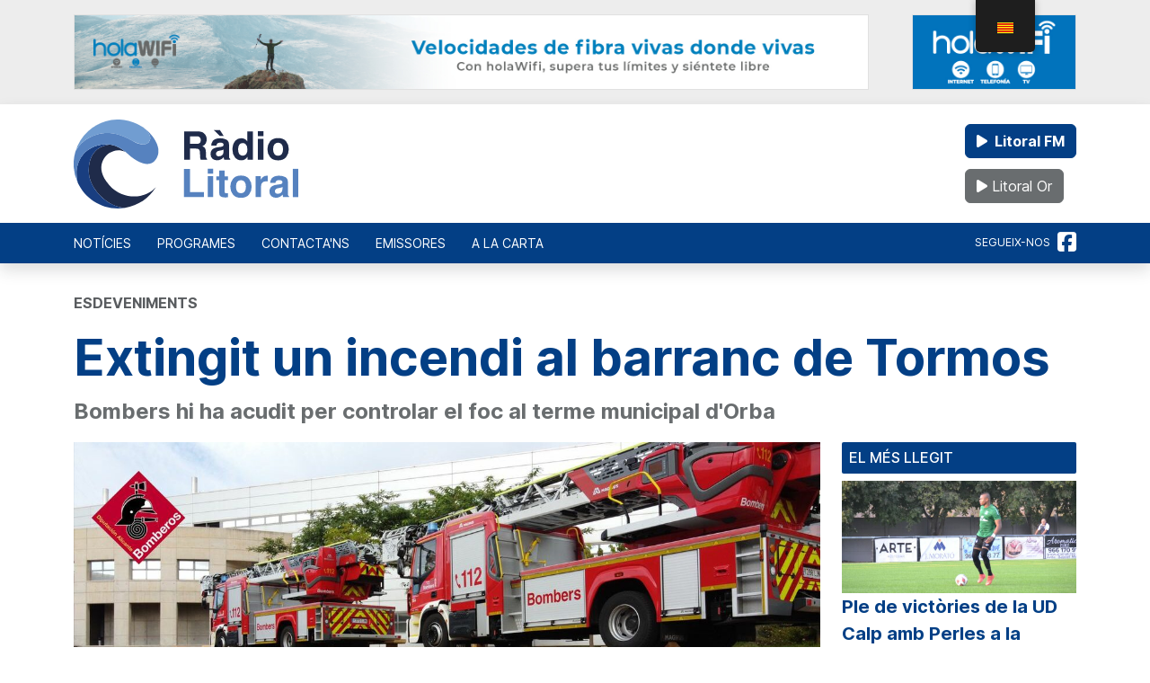

--- FILE ---
content_type: text/html; charset=UTF-8
request_url: https://radiolitoral.com/ca/2024/06/extingit-un-incendi-al-barranc-de-tormos/
body_size: 20270
content:
<!DOCTYPE html>
<html lang="ca">
<head>
	<meta charset="UTF-8">
	<meta name="viewport" content="width=device-width, initial-scale=1, shrink-to-fit=no">
	<meta name="facebook-domain-verification" content="iq2t69pa41sf06mzb8k7da111pt8fg" />
	<link rel="profile" href="http://gmpg.org/xfn/11">
	<meta name='robots' content='index, follow, max-image-preview:large, max-snippet:-1, max-video-preview:-1' />

	<!-- This site is optimized with the Yoast SEO plugin v26.7 - https://yoast.com/wordpress/plugins/seo/ -->
	<title>Extingeix un incendi al barranc de Tormos | Ràdio Litoral</title>
	<meta name="description" content="Bombers hi ha acudit per controlar el foc al terme municipal d&#039;Orba" />
	<link rel="canonical" href="https://radiolitoral.com/ca/2024/06/extingit-un-incendi-al-barranc-de-tormos/" />
	<meta property="og:locale" content="ca_ES" />
	<meta property="og:type" content="article" />
	<meta property="og:title" content="Extingeix un incendi al barranc de Tormos | Ràdio Litoral" />
	<meta property="og:description" content="Bombers hi ha acudit per controlar el foc al terme municipal d&#039;Orba" />
	<meta property="og:url" content="https://radiolitoral.com/ca/2024/06/extingit-un-incendi-al-barranc-de-tormos/" />
	<meta property="og:site_name" content="Ràdio Litoral" />
	<meta property="article:publisher" content="https://www.facebook.com/Laradiolitoral/" />
	<meta property="article:published_time" content="2024-06-25T16:57:03+00:00" />
	<meta property="article:modified_time" content="2024-06-25T16:57:16+00:00" />
	<meta property="og:image" content="https://radiolitoral.com/wp-content/uploads/2024/06/Bomberos-Diputacion-Alicante-2.jpg" />
	<meta property="og:image:width" content="1280" />
	<meta property="og:image:height" content="720" />
	<meta property="og:image:type" content="image/jpeg" />
	<meta name="author" content="Redacción" />
	<meta name="twitter:card" content="summary_large_image" />
	<meta name="twitter:label1" content="Escrit per" />
	<meta name="twitter:data1" content="Redacción" />
	<meta name="twitter:label2" content="Temps estimat de lectura" />
	<meta name="twitter:data2" content="1 minut" />
	<script type="application/ld+json" class="yoast-schema-graph">{"@context":"https://schema.org","@graph":[{"@type":"NewsArticle","@id":"https://radiolitoral.com/2024/06/extinguit-un-incendi-al-barranc-de-tormos/#article","isPartOf":{"@id":"https://radiolitoral.com/2024/06/extinguit-un-incendi-al-barranc-de-tormos/"},"author":{"name":"Redacción","@id":"https://radiolitoral.com/#/schema/person/96b739642eb3bedb532aac3812d23307"},"headline":"Extinguit un incendi al barranc de Tormos","datePublished":"2024-06-25T16:57:03+00:00","dateModified":"2024-06-25T16:57:16+00:00","mainEntityOfPage":{"@id":"https://radiolitoral.com/2024/06/extinguit-un-incendi-al-barranc-de-tormos/"},"wordCount":123,"commentCount":0,"publisher":{"@id":"https://radiolitoral.com/#organization"},"image":{"@id":"https://radiolitoral.com/2024/06/extinguit-un-incendi-al-barranc-de-tormos/#primaryimage"},"thumbnailUrl":"https://media.radiolitoral.com/wp-content/uploads/2024/06/01233330/Bomberos-Diputacion-Alicante-2.jpg","keywords":["bomberos","fuego","Orba"],"articleSection":["Sucesos"],"inLanguage":"ca","potentialAction":[{"@type":"CommentAction","name":"Comment","target":["https://radiolitoral.com/2024/06/extinguit-un-incendi-al-barranc-de-tormos/#respond"]}]},{"@type":["WebPage","ItemPage"],"@id":"https://radiolitoral.com/2024/06/extinguit-un-incendi-al-barranc-de-tormos/","url":"https://radiolitoral.com/2024/06/extinguit-un-incendi-al-barranc-de-tormos/","name":"Extinguit un incendi al barranc de Tormos | Ràdio Litoral","isPartOf":{"@id":"https://radiolitoral.com/#website"},"primaryImageOfPage":{"@id":"https://radiolitoral.com/2024/06/extinguit-un-incendi-al-barranc-de-tormos/#primaryimage"},"image":{"@id":"https://radiolitoral.com/2024/06/extinguit-un-incendi-al-barranc-de-tormos/#primaryimage"},"thumbnailUrl":"https://media.radiolitoral.com/wp-content/uploads/2024/06/01233330/Bomberos-Diputacion-Alicante-2.jpg","datePublished":"2024-06-25T16:57:03+00:00","dateModified":"2024-06-25T16:57:16+00:00","description":"Bombers ha acudit per controlar el foc al terme municipal d'Orba","breadcrumb":{"@id":"https://radiolitoral.com/2024/06/extinguit-un-incendi-al-barranc-de-tormos/#breadcrumb"},"inLanguage":"ca","potentialAction":[{"@type":"ReadAction","target":["https://radiolitoral.com/2024/06/extinguit-un-incendi-al-barranc-de-tormos/"]}]},{"@type":"ImageObject","inLanguage":"ca","@id":"https://radiolitoral.com/2024/06/extinguit-un-incendi-al-barranc-de-tormos/#primaryimage","url":"https://media.radiolitoral.com/wp-content/uploads/2024/06/01233330/Bomberos-Diputacion-Alicante-2.jpg","contentUrl":"https://media.radiolitoral.com/wp-content/uploads/2024/06/01233330/Bomberos-Diputacion-Alicante-2.jpg","width":1280,"height":720},{"@type":"BreadcrumbList","@id":"https://radiolitoral.com/2024/06/extinguit-un-incendi-al-barranc-de-tormos/#breadcrumb","itemListElement":[{"@type":"ListItem","position":1,"name":"Portada","item":"https://radiolitoral.com/"},{"@type":"ListItem","position":2,"name":"Noticias","item":"https://radiolitoral.com/noticias/"},{"@type":"ListItem","position":3,"name":"Extinguit un incendi al barranc de Tormos"}]},{"@type":"WebSite","@id":"https://radiolitoral.com/#website","url":"https://radiolitoral.com/","name":"Radio Litoral","description":"La radio local de la Marina Alta","publisher":{"@id":"https://radiolitoral.com/#organization"},"alternateName":"Litoral FM","potentialAction":[{"@type":"SearchAction","target":{"@type":"EntryPoint","urlTemplate":"https://radiolitoral.com/?s={search_term_string}"},"query-input":{"@type":"PropertyValueSpecification","valueRequired":true,"valueName":"search_term_string"}}],"inLanguage":"ca"},{"@type":"Organization","@id":"https://radiolitoral.com/#organization","name":"Radio Litoral","url":"https://radiolitoral.com/","logo":{"@type":"ImageObject","inLanguage":"ca","@id":"https://radiolitoral.com/#/schema/logo/image/","url":"https://media.radiolitoral.com/wp-content/uploads/2023/02/24143238/CL-V-RadioLitoral696.png","contentUrl":"https://media.radiolitoral.com/wp-content/uploads/2023/02/24143238/CL-V-RadioLitoral696.png","width":696,"height":696,"caption":"Radio Litoral"},"image":{"@id":"https://radiolitoral.com/#/schema/logo/image/"},"sameAs":["https://www.facebook.com/Laradiolitoral/"]},{"@type":"Person","@id":"https://radiolitoral.com/#/schema/person/96b739642eb3bedb532aac3812d23307","name":"Redacción","image":{"@type":"ImageObject","inLanguage":"ca","@id":"https://radiolitoral.com/#/schema/person/image/","url":"https://secure.gravatar.com/avatar/30cd06129ee90411dd9c7cbdcf17464181d1a3c7b072e92070ea75a25cf0097e?s=96&d=mm&r=g","contentUrl":"https://secure.gravatar.com/avatar/30cd06129ee90411dd9c7cbdcf17464181d1a3c7b072e92070ea75a25cf0097e?s=96&d=mm&r=g","caption":"Redacción"},"url":"https://radiolitoral.com/ca/author/kevin-carrio/"}]}</script>
	<!-- / Yoast SEO plugin. -->


<link rel="alternate" type="application/rss+xml" title="Ràdio Litoral &raquo; Canal d&#039;informació" href="https://radiolitoral.com/ca/feed/" />
<link rel="alternate" type="application/rss+xml" title="Ràdio Litoral &raquo; Canal dels comentaris" href="https://radiolitoral.com/ca/comments/feed/" />
<script id="wpp-js" src="https://radiolitoral.com/wp-content/plugins/wordpress-popular-posts/assets/js/wpp.min.js?ver=7.3.6" data-sampling="0" data-sampling-rate="100" data-api-url="https://radiolitoral.com/ca/wp-json/wordpress-popular-posts" data-post-id="9661" data-token="5edb1441c8" data-lang="0" data-debug="0"></script>
<link rel="alternate" type="application/rss+xml" title="Ràdio Litoral &raquo; Extinguit un incendi al barranc de Tormos Canal dels comentaris" href="https://radiolitoral.com/ca/2024/06/extingit-un-incendi-al-barranc-de-tormos/feed/" />
<link rel="alternate" title="oEmbed (JSON)" type="application/json+oembed" href="https://radiolitoral.com/ca/wp-json/oembed/1.0/embed?url=https%3A%2F%2Fradiolitoral.com%2Fca%2F2024%2F06%2Fextingit-un-incendi-al-barranc-de-tormos%2F" />
<link rel="alternate" title="oEmbed (XML)" type="text/xml+oembed" href="https://radiolitoral.com/ca/wp-json/oembed/1.0/embed?url=https%3A%2F%2Fradiolitoral.com%2Fca%2F2024%2F06%2Fextingit-un-incendi-al-barranc-de-tormos%2F&#038;format=xml" />
<style id='wp-img-auto-sizes-contain-inline-css'>
img:is([sizes=auto i],[sizes^="auto," i]){contain-intrinsic-size:3000px 1500px}
/*# sourceURL=wp-img-auto-sizes-contain-inline-css */
</style>
<style id='wp-emoji-styles-inline-css'>

	img.wp-smiley, img.emoji {
		display: inline !important;
		border: none !important;
		box-shadow: none !important;
		height: 1em !important;
		width: 1em !important;
		margin: 0 0.07em !important;
		vertical-align: -0.1em !important;
		background: none !important;
		padding: 0 !important;
	}
/*# sourceURL=wp-emoji-styles-inline-css */
</style>
<style id='wp-block-library-inline-css'>
:root{--wp-block-synced-color:#7a00df;--wp-block-synced-color--rgb:122,0,223;--wp-bound-block-color:var(--wp-block-synced-color);--wp-editor-canvas-background:#ddd;--wp-admin-theme-color:#007cba;--wp-admin-theme-color--rgb:0,124,186;--wp-admin-theme-color-darker-10:#006ba1;--wp-admin-theme-color-darker-10--rgb:0,107,160.5;--wp-admin-theme-color-darker-20:#005a87;--wp-admin-theme-color-darker-20--rgb:0,90,135;--wp-admin-border-width-focus:2px}@media (min-resolution:192dpi){:root{--wp-admin-border-width-focus:1.5px}}.wp-element-button{cursor:pointer}:root .has-very-light-gray-background-color{background-color:#eee}:root .has-very-dark-gray-background-color{background-color:#313131}:root .has-very-light-gray-color{color:#eee}:root .has-very-dark-gray-color{color:#313131}:root .has-vivid-green-cyan-to-vivid-cyan-blue-gradient-background{background:linear-gradient(135deg,#00d084,#0693e3)}:root .has-purple-crush-gradient-background{background:linear-gradient(135deg,#34e2e4,#4721fb 50%,#ab1dfe)}:root .has-hazy-dawn-gradient-background{background:linear-gradient(135deg,#faaca8,#dad0ec)}:root .has-subdued-olive-gradient-background{background:linear-gradient(135deg,#fafae1,#67a671)}:root .has-atomic-cream-gradient-background{background:linear-gradient(135deg,#fdd79a,#004a59)}:root .has-nightshade-gradient-background{background:linear-gradient(135deg,#330968,#31cdcf)}:root .has-midnight-gradient-background{background:linear-gradient(135deg,#020381,#2874fc)}:root{--wp--preset--font-size--normal:16px;--wp--preset--font-size--huge:42px}.has-regular-font-size{font-size:1em}.has-larger-font-size{font-size:2.625em}.has-normal-font-size{font-size:var(--wp--preset--font-size--normal)}.has-huge-font-size{font-size:var(--wp--preset--font-size--huge)}.has-text-align-center{text-align:center}.has-text-align-left{text-align:left}.has-text-align-right{text-align:right}.has-fit-text{white-space:nowrap!important}#end-resizable-editor-section{display:none}.aligncenter{clear:both}.items-justified-left{justify-content:flex-start}.items-justified-center{justify-content:center}.items-justified-right{justify-content:flex-end}.items-justified-space-between{justify-content:space-between}.screen-reader-text{border:0;clip-path:inset(50%);height:1px;margin:-1px;overflow:hidden;padding:0;position:absolute;width:1px;word-wrap:normal!important}.screen-reader-text:focus{background-color:#ddd;clip-path:none;color:#444;display:block;font-size:1em;height:auto;left:5px;line-height:normal;padding:15px 23px 14px;text-decoration:none;top:5px;width:auto;z-index:100000}html :where(.has-border-color){border-style:solid}html :where([style*=border-top-color]){border-top-style:solid}html :where([style*=border-right-color]){border-right-style:solid}html :where([style*=border-bottom-color]){border-bottom-style:solid}html :where([style*=border-left-color]){border-left-style:solid}html :where([style*=border-width]){border-style:solid}html :where([style*=border-top-width]){border-top-style:solid}html :where([style*=border-right-width]){border-right-style:solid}html :where([style*=border-bottom-width]){border-bottom-style:solid}html :where([style*=border-left-width]){border-left-style:solid}html :where(img[class*=wp-image-]){height:auto;max-width:100%}:where(figure){margin:0 0 1em}html :where(.is-position-sticky){--wp-admin--admin-bar--position-offset:var(--wp-admin--admin-bar--height,0px)}@media screen and (max-width:600px){html :where(.is-position-sticky){--wp-admin--admin-bar--position-offset:0px}}

/*# sourceURL=wp-block-library-inline-css */
</style><style id='global-styles-inline-css'>
:root{--wp--preset--aspect-ratio--square: 1;--wp--preset--aspect-ratio--4-3: 4/3;--wp--preset--aspect-ratio--3-4: 3/4;--wp--preset--aspect-ratio--3-2: 3/2;--wp--preset--aspect-ratio--2-3: 2/3;--wp--preset--aspect-ratio--16-9: 16/9;--wp--preset--aspect-ratio--9-16: 9/16;--wp--preset--color--black: #000000;--wp--preset--color--cyan-bluish-gray: #abb8c3;--wp--preset--color--white: #fff;--wp--preset--color--pale-pink: #f78da7;--wp--preset--color--vivid-red: #cf2e2e;--wp--preset--color--luminous-vivid-orange: #ff6900;--wp--preset--color--luminous-vivid-amber: #fcb900;--wp--preset--color--light-green-cyan: #7bdcb5;--wp--preset--color--vivid-green-cyan: #00d084;--wp--preset--color--pale-cyan-blue: #8ed1fc;--wp--preset--color--vivid-cyan-blue: #0693e3;--wp--preset--color--vivid-purple: #9b51e0;--wp--preset--color--blue: #0d6efd;--wp--preset--color--indigo: #6610f2;--wp--preset--color--purple: #5533ff;--wp--preset--color--pink: #d63384;--wp--preset--color--red: #dc3545;--wp--preset--color--orange: #fd7e14;--wp--preset--color--yellow: #ffc107;--wp--preset--color--green: #198754;--wp--preset--color--teal: #20c997;--wp--preset--color--cyan: #0dcaf0;--wp--preset--color--gray: #6c757d;--wp--preset--color--gray-dark: #343a40;--wp--preset--gradient--vivid-cyan-blue-to-vivid-purple: linear-gradient(135deg,rgb(6,147,227) 0%,rgb(155,81,224) 100%);--wp--preset--gradient--light-green-cyan-to-vivid-green-cyan: linear-gradient(135deg,rgb(122,220,180) 0%,rgb(0,208,130) 100%);--wp--preset--gradient--luminous-vivid-amber-to-luminous-vivid-orange: linear-gradient(135deg,rgb(252,185,0) 0%,rgb(255,105,0) 100%);--wp--preset--gradient--luminous-vivid-orange-to-vivid-red: linear-gradient(135deg,rgb(255,105,0) 0%,rgb(207,46,46) 100%);--wp--preset--gradient--very-light-gray-to-cyan-bluish-gray: linear-gradient(135deg,rgb(238,238,238) 0%,rgb(169,184,195) 100%);--wp--preset--gradient--cool-to-warm-spectrum: linear-gradient(135deg,rgb(74,234,220) 0%,rgb(151,120,209) 20%,rgb(207,42,186) 40%,rgb(238,44,130) 60%,rgb(251,105,98) 80%,rgb(254,248,76) 100%);--wp--preset--gradient--blush-light-purple: linear-gradient(135deg,rgb(255,206,236) 0%,rgb(152,150,240) 100%);--wp--preset--gradient--blush-bordeaux: linear-gradient(135deg,rgb(254,205,165) 0%,rgb(254,45,45) 50%,rgb(107,0,62) 100%);--wp--preset--gradient--luminous-dusk: linear-gradient(135deg,rgb(255,203,112) 0%,rgb(199,81,192) 50%,rgb(65,88,208) 100%);--wp--preset--gradient--pale-ocean: linear-gradient(135deg,rgb(255,245,203) 0%,rgb(182,227,212) 50%,rgb(51,167,181) 100%);--wp--preset--gradient--electric-grass: linear-gradient(135deg,rgb(202,248,128) 0%,rgb(113,206,126) 100%);--wp--preset--gradient--midnight: linear-gradient(135deg,rgb(2,3,129) 0%,rgb(40,116,252) 100%);--wp--preset--font-size--small: 13px;--wp--preset--font-size--medium: 20px;--wp--preset--font-size--large: 36px;--wp--preset--font-size--x-large: 42px;--wp--preset--spacing--20: 0.44rem;--wp--preset--spacing--30: 0.67rem;--wp--preset--spacing--40: 1rem;--wp--preset--spacing--50: 1.5rem;--wp--preset--spacing--60: 2.25rem;--wp--preset--spacing--70: 3.38rem;--wp--preset--spacing--80: 5.06rem;--wp--preset--shadow--natural: 6px 6px 9px rgba(0, 0, 0, 0.2);--wp--preset--shadow--deep: 12px 12px 50px rgba(0, 0, 0, 0.4);--wp--preset--shadow--sharp: 6px 6px 0px rgba(0, 0, 0, 0.2);--wp--preset--shadow--outlined: 6px 6px 0px -3px rgb(255, 255, 255), 6px 6px rgb(0, 0, 0);--wp--preset--shadow--crisp: 6px 6px 0px rgb(0, 0, 0);}:where(.is-layout-flex){gap: 0.5em;}:where(.is-layout-grid){gap: 0.5em;}body .is-layout-flex{display: flex;}.is-layout-flex{flex-wrap: wrap;align-items: center;}.is-layout-flex > :is(*, div){margin: 0;}body .is-layout-grid{display: grid;}.is-layout-grid > :is(*, div){margin: 0;}:where(.wp-block-columns.is-layout-flex){gap: 2em;}:where(.wp-block-columns.is-layout-grid){gap: 2em;}:where(.wp-block-post-template.is-layout-flex){gap: 1.25em;}:where(.wp-block-post-template.is-layout-grid){gap: 1.25em;}.has-black-color{color: var(--wp--preset--color--black) !important;}.has-cyan-bluish-gray-color{color: var(--wp--preset--color--cyan-bluish-gray) !important;}.has-white-color{color: var(--wp--preset--color--white) !important;}.has-pale-pink-color{color: var(--wp--preset--color--pale-pink) !important;}.has-vivid-red-color{color: var(--wp--preset--color--vivid-red) !important;}.has-luminous-vivid-orange-color{color: var(--wp--preset--color--luminous-vivid-orange) !important;}.has-luminous-vivid-amber-color{color: var(--wp--preset--color--luminous-vivid-amber) !important;}.has-light-green-cyan-color{color: var(--wp--preset--color--light-green-cyan) !important;}.has-vivid-green-cyan-color{color: var(--wp--preset--color--vivid-green-cyan) !important;}.has-pale-cyan-blue-color{color: var(--wp--preset--color--pale-cyan-blue) !important;}.has-vivid-cyan-blue-color{color: var(--wp--preset--color--vivid-cyan-blue) !important;}.has-vivid-purple-color{color: var(--wp--preset--color--vivid-purple) !important;}.has-black-background-color{background-color: var(--wp--preset--color--black) !important;}.has-cyan-bluish-gray-background-color{background-color: var(--wp--preset--color--cyan-bluish-gray) !important;}.has-white-background-color{background-color: var(--wp--preset--color--white) !important;}.has-pale-pink-background-color{background-color: var(--wp--preset--color--pale-pink) !important;}.has-vivid-red-background-color{background-color: var(--wp--preset--color--vivid-red) !important;}.has-luminous-vivid-orange-background-color{background-color: var(--wp--preset--color--luminous-vivid-orange) !important;}.has-luminous-vivid-amber-background-color{background-color: var(--wp--preset--color--luminous-vivid-amber) !important;}.has-light-green-cyan-background-color{background-color: var(--wp--preset--color--light-green-cyan) !important;}.has-vivid-green-cyan-background-color{background-color: var(--wp--preset--color--vivid-green-cyan) !important;}.has-pale-cyan-blue-background-color{background-color: var(--wp--preset--color--pale-cyan-blue) !important;}.has-vivid-cyan-blue-background-color{background-color: var(--wp--preset--color--vivid-cyan-blue) !important;}.has-vivid-purple-background-color{background-color: var(--wp--preset--color--vivid-purple) !important;}.has-black-border-color{border-color: var(--wp--preset--color--black) !important;}.has-cyan-bluish-gray-border-color{border-color: var(--wp--preset--color--cyan-bluish-gray) !important;}.has-white-border-color{border-color: var(--wp--preset--color--white) !important;}.has-pale-pink-border-color{border-color: var(--wp--preset--color--pale-pink) !important;}.has-vivid-red-border-color{border-color: var(--wp--preset--color--vivid-red) !important;}.has-luminous-vivid-orange-border-color{border-color: var(--wp--preset--color--luminous-vivid-orange) !important;}.has-luminous-vivid-amber-border-color{border-color: var(--wp--preset--color--luminous-vivid-amber) !important;}.has-light-green-cyan-border-color{border-color: var(--wp--preset--color--light-green-cyan) !important;}.has-vivid-green-cyan-border-color{border-color: var(--wp--preset--color--vivid-green-cyan) !important;}.has-pale-cyan-blue-border-color{border-color: var(--wp--preset--color--pale-cyan-blue) !important;}.has-vivid-cyan-blue-border-color{border-color: var(--wp--preset--color--vivid-cyan-blue) !important;}.has-vivid-purple-border-color{border-color: var(--wp--preset--color--vivid-purple) !important;}.has-vivid-cyan-blue-to-vivid-purple-gradient-background{background: var(--wp--preset--gradient--vivid-cyan-blue-to-vivid-purple) !important;}.has-light-green-cyan-to-vivid-green-cyan-gradient-background{background: var(--wp--preset--gradient--light-green-cyan-to-vivid-green-cyan) !important;}.has-luminous-vivid-amber-to-luminous-vivid-orange-gradient-background{background: var(--wp--preset--gradient--luminous-vivid-amber-to-luminous-vivid-orange) !important;}.has-luminous-vivid-orange-to-vivid-red-gradient-background{background: var(--wp--preset--gradient--luminous-vivid-orange-to-vivid-red) !important;}.has-very-light-gray-to-cyan-bluish-gray-gradient-background{background: var(--wp--preset--gradient--very-light-gray-to-cyan-bluish-gray) !important;}.has-cool-to-warm-spectrum-gradient-background{background: var(--wp--preset--gradient--cool-to-warm-spectrum) !important;}.has-blush-light-purple-gradient-background{background: var(--wp--preset--gradient--blush-light-purple) !important;}.has-blush-bordeaux-gradient-background{background: var(--wp--preset--gradient--blush-bordeaux) !important;}.has-luminous-dusk-gradient-background{background: var(--wp--preset--gradient--luminous-dusk) !important;}.has-pale-ocean-gradient-background{background: var(--wp--preset--gradient--pale-ocean) !important;}.has-electric-grass-gradient-background{background: var(--wp--preset--gradient--electric-grass) !important;}.has-midnight-gradient-background{background: var(--wp--preset--gradient--midnight) !important;}.has-small-font-size{font-size: var(--wp--preset--font-size--small) !important;}.has-medium-font-size{font-size: var(--wp--preset--font-size--medium) !important;}.has-large-font-size{font-size: var(--wp--preset--font-size--large) !important;}.has-x-large-font-size{font-size: var(--wp--preset--font-size--x-large) !important;}
/*# sourceURL=global-styles-inline-css */
</style>

<style id='classic-theme-styles-inline-css'>
/*! This file is auto-generated */
.wp-block-button__link{color:#fff;background-color:#32373c;border-radius:9999px;box-shadow:none;text-decoration:none;padding:calc(.667em + 2px) calc(1.333em + 2px);font-size:1.125em}.wp-block-file__button{background:#32373c;color:#fff;text-decoration:none}
/*# sourceURL=/wp-includes/css/classic-themes.min.css */
</style>
<link rel='stylesheet' id='contact-form-7-css' href='https://radiolitoral.com/wp-content/plugins/contact-form-7/includes/css/styles.css?ver=6.1.4' media='all' />
<link rel='stylesheet' id='gn-frontend-gnfollow-style-css' href='https://radiolitoral.com/wp-content/plugins/gn-publisher/assets/css/gn-frontend-gnfollow.min.css?ver=1.5.26' media='all' />
<link rel='stylesheet' id='trp-floater-language-switcher-style-css' href='https://radiolitoral.com/wp-content/plugins/translatepress-multilingual/assets/css/trp-floater-language-switcher.css?ver=2.10.7' media='all' />
<link rel='stylesheet' id='trp-language-switcher-style-css' href='https://radiolitoral.com/wp-content/plugins/translatepress-multilingual/assets/css/trp-language-switcher.css?ver=2.10.7' media='all' />
<link rel='stylesheet' id='trp-popup-style-css' href='https://radiolitoral.com/wp-content/plugins/translatepress-developer/add-ons-pro/automatic-language-detection/assets/css/trp-popup.css?ver=6.9' media='all' />
<link rel='stylesheet' id='cmplz-general-css' href='https://radiolitoral.com/wp-content/plugins/complianz-gdpr/assets/css/cookieblocker.min.css?ver=1755680511' media='all' />
<link rel='stylesheet' id='ivory-search-styles-css' href='https://radiolitoral.com/wp-content/plugins/add-search-to-menu/public/css/ivory-search.min.css?ver=5.5.13' media='all' />
<link rel='stylesheet' id='child-understrap-styles-css' href='https://radiolitoral.com/wp-content/themes/radiolitoral/css/child-theme.min.css?ver=0.5.0' media='all' />
<script src="https://radiolitoral.com/wp-content/themes/radiolitoral/js/jquery-3.5.1.min.js" id="jquery-js"></script>
<script src="https://radiolitoral.com/wp-content/plugins/ajaxify-wordpress-site/js/history.js?ver=6.9" id="history-js-js"></script>
<script id="ajaxify-js-js-extra">
var aws_data = {"rootUrl":"https://radiolitoral.com/","ids":"","container_id":"page","mcdc":"main-navigation","searchID":"searchform","transition":"","scrollTop":"1","loader":"","bp_status":""};
//# sourceURL=ajaxify-js-js-extra
</script>
<script src="https://radiolitoral.com/wp-content/plugins/ajaxify-wordpress-site/js/ajaxify.js?ver=6.9" id="ajaxify-js-js"></script>
<script id="trp-language-cookie-js-extra">
var trp_language_cookie_data = {"abs_home":"https://radiolitoral.com","url_slugs":{"es_ES":"es","ca":"ca"},"cookie_name":"trp_language","cookie_age":"30","cookie_path":"/","default_language":"es_ES","publish_languages":["es_ES","ca"],"trp_ald_ajax_url":"https://radiolitoral.com/wp-content/plugins/translatepress-developer/add-ons-pro/automatic-language-detection/includes/trp-ald-ajax.php","detection_method":"browser-ip","popup_option":"popup","popup_type":"normal_popup","popup_textarea":"We've detected you might be speaking a different language. Do you want to change to:","popup_textarea_change_button":"Change Language","popup_textarea_close_button":"Close and do not switch language","iso_codes":{"es_ES":"es","ca":"ca","en_US":"en"},"language_urls":{"es_ES":"https://radiolitoral.com/2024/06/extinguit-un-incendi-al-barranc-de-tormos/","ca":"https://radiolitoral.com/ca/2024/06/extingit-un-incendi-al-barranc-de-tormos/"},"english_name":{"es_ES":"Spanish","ca":"Catalan"},"is_iphone_user_check":""};
//# sourceURL=trp-language-cookie-js-extra
</script>
<script src="https://radiolitoral.com/wp-content/plugins/translatepress-developer/add-ons-pro/automatic-language-detection/assets/js/trp-language-cookie.js?ver=1.1.1" id="trp-language-cookie-js"></script>
<link rel="https://api.w.org/" href="https://radiolitoral.com/ca/wp-json/" /><link rel="alternate" title="JSON" type="application/json" href="https://radiolitoral.com/ca/wp-json/wp/v2/posts/9661" /><link rel="EditURI" type="application/rsd+xml" title="RSD" href="https://radiolitoral.com/xmlrpc.php?rsd" />
<meta name="generator" content="WordPress 6.9" />
<link rel='shortlink' href='https://radiolitoral.com/ca/?p=9661' />
<link rel="alternate" hreflang="es-ES" href="https://radiolitoral.com/2024/06/extinguit-un-incendi-al-barranc-de-tormos/"/>
<link rel="alternate" hreflang="ca" href="https://radiolitoral.com/ca/2024/06/extingit-un-incendi-al-barranc-de-tormos/"/>
<link rel="alternate" hreflang="es" href="https://radiolitoral.com/2024/06/extinguit-un-incendi-al-barranc-de-tormos/"/>
			<style>.cmplz-hidden {
					display: none !important;
				}</style>            <style id="wpp-loading-animation-styles">@-webkit-keyframes bgslide{from{background-position-x:0}to{background-position-x:-200%}}@keyframes bgslide{from{background-position-x:0}to{background-position-x:-200%}}.wpp-widget-block-placeholder,.wpp-shortcode-placeholder{margin:0 auto;width:60px;height:3px;background:#dd3737;background:linear-gradient(90deg,#dd3737 0%,#571313 10%,#dd3737 100%);background-size:200% auto;border-radius:3px;-webkit-animation:bgslide 1s infinite linear;animation:bgslide 1s infinite linear}</style>
            <meta name="mobile-web-app-capable" content="yes">
<meta name="apple-mobile-web-app-capable" content="yes">
<meta name="apple-mobile-web-app-title" content="Ràdio Litoral - La radio local de la Marina Alta">
<link rel="icon" href="https://media.radiolitoral.com/wp-content/uploads/2023/01/24143256/cropped-favicon-32x32.png" sizes="32x32" />
<link rel="icon" href="https://media.radiolitoral.com/wp-content/uploads/2023/01/24143256/cropped-favicon-192x192.png" sizes="192x192" />
<link rel="apple-touch-icon" href="https://media.radiolitoral.com/wp-content/uploads/2023/01/24143256/cropped-favicon-180x180.png" />
<meta name="msapplication-TileImage" content="https://media.radiolitoral.com/wp-content/uploads/2023/01/24143256/cropped-favicon-270x270.png" />
		<style id="wp-custom-css">
			/*BANNER CONECTADS*/
.banner-canfali{
	width:100%;
	margin-bottom:20px;
}

.banner-canfali-lg{
	display:flex;
	justify-content:center;
}

.banner-canfali-lg img{
	border-radius:10px;
	width:80%;
	max-width:1300px;
}

.banner-canfali-sm{
 display:none;
}

@media (max-width: 1022px) {
	.banner-canfali{
		height:auto;
		padding-top:15px;
	}
	.banner-canfali-lg{
		display:none;
	}
	.banner-canfali-sm{
		display:flex;
		justify-content:center;
	}
	.banner-canfali-sm img{
		width:90%;
		border-radius:15px;
	}
}

/*ADS GOOGLE*/
.anunciosgoogle{

}
.adsbygoogle{
	text-align:center;
	margin-top:20px;
}		</style>
		<style type="text/css" media="screen">.is-menu path.search-icon-path { fill: #ffffff;}body .popup-search-close:after, body .search-close:after { border-color: #ffffff;}body .popup-search-close:before, body .search-close:before { border-color: #ffffff;}</style>	<script src="https://kit.fontawesome.com/2143796337.js" crossorigin="anonymous"></script>
	
	<link rel="stylesheet" href="https://pdcc.gdpr.es/pdcc.min.css">
	<script charset="utf-8" src="https://pdcc.gdpr.es/pdcc.min.js"></script> <script type="text/javascript">
	PDCookieConsent.config({ "brand": {
	"dev" : false,
	"name": "ONTIDATA",
	"url" : "https://ontidata.es",
	"websiteOwner" : "" },
	"cookiePolicyLink": "https://marinaalta.es/politica-de-cookies/", "hideModalIn": ["https://marinaalta.es/politica-de-cookies/"], "styles": {
	"primaryButton": { "bgColor" : "#0a58ca", "txtColor": "#FFF"
	}, "secondaryButton": {
	"bgColor" : "#EEEEEE",
	"txtColor": "#333333" }
	} });
	</script>
	<script async src="https://pagead2.googlesyndication.com/pagead/js/adsbygoogle.js?client=ca-pub-6979889910975056" crossorigin="anonymous"></script>
	<meta name="facebook-domain-verification" content="d83r2ha2mr7fhk6k639kbngge0evxo" />

</head>

<body class="wp-singular post-template-default single single-post postid-9661 single-format-standard wp-embed-responsive wp-theme-understrap wp-child-theme-radiolitoral translatepress-ca understrap group-blog understrap-has-sidebar" itemscope itemtype="http://schema.org/WebSite">
<div id="page" class="site">

<!-- Global site tag (gtag.js) - Google Analytics -->
<script async src="https://www.googletagmanager.com/gtag/js?id=G-YZQ789YQGE"></script>
<script>
	
 window.dataLayer = window.dataLayer || [];
  function gtag(){dataLayer.push(arguments);}
  gtag('js', new Date());
  
  gtag('config', 'G-YZQ789YQGE', {
	send_page_view: false
  });
  
  gtag('event', 'page_view', {
	page_title: 'Extinguit un incendi al barranc de Tormos',
	page_location: 'https://radiolitoral.com/2024/06/extinguit-un-incendi-al-barranc-de-tormos',
	send_to: 'G-YZQ789YQGE'
  });
  
</script>


<a class="skip-link screen-reader-text" href="#primary" data-no-translation="" data-trp-gettext="">Saltar al contingut</a>

<div id="cabecera" class="contenedor noselect">

	<div id="bannersuperior" class="bg-light py-3 d-none d-lg-block">

		<div class="consejos container d-flex justify-content-between">

			
					 <a href="https://holawifi.net/?emdks" target="_blank">

													<img src="https://media.radiolitoral.com/wp-content/uploads/2022/12/22111301/Banner-HW-1940x180-1.jpg" alt="Ràdio Litoral" />
						
					 </a>

				 
			
			

			
					 <a class="ms-5 d-none d-xl-block" href="https://holawifi.net/?emdksbt" target="_blank">

													<img class="bannerboton" src="https://media.radiolitoral.com/wp-content/uploads/2022/12/24143300/BannerWeb_400x180_Mesa-de-trabajo-1.jpg" alt="Ràdio Litoral" />
						
					 </a>

				 
			
			
			<div class="clear"></div>

		</div>

	</div>

	<header id="masthead" class="site-header shadow">

		<div class="container d-lg-flex justify-content-between py-3">
			
						
			<div class="menucentral d-flex py-0 my-0">
			
				<a id="noti-box" class="d-lg-none d-flex flex-column justify-content-center text-decoration-none" href="#" onclick="toggleNav()">
					<i id="menu-barras" class="fa fa-bars"></i>
				</a>
	
				<div class="site-branding ps-3 ps-lg-0 d-block d-flex flex-column justify-content-center">
						
						<div class="site-title">
	
							<a href="https://radiolitoral.com/ca/" rel="home" class="text-white">
	
								<div class="logo">Ràdio Litoral</div>
	
							</a>
	
						</div>
							
				</div><!-- .site-branding -->
			
			</div>
			
			<div id="menuderecha" class="d-none d-lg-flex">
			
				<ul class="list-unstyled d-flex flex-column justify-content-around h-100 text-white">

					<li class="d-none justify-content-end" onclick="empezarReproduccion('','Ràdio Litoral')"><a class="escucharendirecto btn btn-primary btn text-white d-flex align-items-center h-100" href="#"><i class="fa fa-play me-2" aria-hidden="true"></i> <span class="d-none d-lg-inline-block"><strong>RÀDIO LITORAL</strong> <small class="d-none opacity-75 align-self-baseline h-100">102.5 FM</small></span></a></li>
					<li class="d-flex justify-content-end" onclick="empezarReproduccion('https://stream.serviciospararadios.es/radio/8310/litoralfm.mp3','Ràdio Litoral')"><a class="escucharendirecto btn btn-primary btn text-white d-flex align-items-center h-100" href="#"><i class="fa fa-play me-2" aria-hidden="true"></i> <span class="d-none d-lg-inline-block"><strong>Litoral FM</strong></a></li>
					<li class="justify-content-end" onclick="empezarReproduccion('https://stream.serviciospararadios.es/listen/litoral_oro/litoral-oro.mp3','Litoral Oro')"><a class="escucharendirecto escucharendirecto btn btn-secondary btn text-white" href="#"><i class="fa fa-play" aria-hidden="true"></i> <span class="d-none d-lg-inline-block"> Litoral Or</span></a></li>
			
				</ul>
			
			</div>

		</div>
		
		<div id="menuprincipal" class="bg-primary text-white text-uppercase small">

			<div class="container-lg">

				<nav id="nav-box" class="main-navigation text-white d-lg-flex justify-content-between">

					<div class="menu-radio-litoral-container"><ul id="primary-menu" class="menu"><li id="menu-item-317" class="menu-item menu-item-type-post_type menu-item-object-page current_page_parent menu-item-has-children menu-item-317"><a href="https://radiolitoral.com/ca/noticies/">Notícies</a>
<ul class="sub-menu">
	<li id="menu-item-7341" class="menu-item menu-item-type-taxonomy menu-item-object-category menu-item-7341"><a href="https://radiolitoral.com/ca/category/politica/">Política</a></li>
	<li id="menu-item-7342" class="menu-item menu-item-type-taxonomy menu-item-object-category menu-item-7342"><a href="https://radiolitoral.com/ca/category/societat/">Societat</a></li>
	<li id="menu-item-13076" class="menu-item menu-item-type-taxonomy menu-item-object-category menu-item-13076"><a href="https://radiolitoral.com/ca/category/entrevistes/">Entrevistes</a></li>
	<li id="menu-item-7343" class="menu-item menu-item-type-taxonomy menu-item-object-category current-post-ancestor current-menu-parent current-post-parent menu-item-7343"><a href="https://radiolitoral.com/ca/category/successos/">Esdeveniments</a></li>
	<li id="menu-item-7346" class="menu-item menu-item-type-taxonomy menu-item-object-category menu-item-7346"><a href="https://radiolitoral.com/ca/category/esports/">Esports</a></li>
	<li id="menu-item-7344" class="menu-item menu-item-type-taxonomy menu-item-object-category menu-item-7344"><a href="https://radiolitoral.com/ca/category/cultura/">Cultura</a></li>
	<li id="menu-item-7345" class="menu-item menu-item-type-taxonomy menu-item-object-category menu-item-7345"><a href="https://radiolitoral.com/ca/category/festes/">Festes</a></li>
</ul>
</li>
<li id="menu-item-365" class="menu-item menu-item-type-post_type_archive menu-item-object-programas menu-item-has-children menu-item-365"><a href="https://radiolitoral.com/ca/programes/">Programes</a>
<ul class="sub-menu">
	<li id="menu-item-361" class="menu-item menu-item-type-post_type menu-item-object-programas menu-item-361"><a href="https://radiolitoral.com/ca/programes/informatius-de-radio-litoral/">Informatius</a></li>
</ul>
</li>
<li id="menu-item-1104" class="menu-item menu-item-type-post_type menu-item-object-page menu-item-1104"><a href="https://radiolitoral.com/ca/contactans/">Contacta&#039;ns</a></li>
<li id="menu-item-12909" class="menu-item menu-item-type-custom menu-item-object-custom menu-item-has-children menu-item-12909"><a href="https://radiolitoral.com/ca/emissores/">Emissores</a>
<ul class="sub-menu">
	<li id="menu-item-17499" class="menu-item menu-item-type-custom menu-item-object-custom menu-item-17499"><a href="https://radiolitoral.com/ca/emissores/litoral-fm/">Litoral FM</a></li>
	<li id="menu-item-12910" class="menu-item menu-item-type-custom menu-item-object-custom menu-item-12910"><a href="https://radiolitoral.com/ca/emissores/litoral-or/">Litoral Or</a></li>
	<li id="menu-item-17497" class="menu-item menu-item-type-custom menu-item-object-custom menu-item-17497"><a href="https://radiolitoral.com/ca/emissores/europa-fm/">Europa FM</a></li>
	<li id="menu-item-17498" class="menu-item menu-item-type-custom menu-item-object-custom menu-item-17498"><a href="https://radiolitoral.com/ca/emissores/ona-zero/">Onda Zero</a></li>
</ul>
</li>
<li id="menu-item-12908" class="menu-item menu-item-type-custom menu-item-object-custom menu-item-12908"><a target="_blank" href="https://alacarta.radiolitoral.com">A la carta</a></li>
</ul></div>					
					<!-- Redes sociales -->
					
																
					<div class="redessociales justify-content-center justify-content-lg-end">
					
					<ul class="d-lg-flex align-items-center h-100 d-sm-block">
				
						<li class="d-none d-xl-inline-block small me-2"><span class="siguenos">Segueix-nos</span></li>
				
						<li onclick="ga('send', 'event', 'Botones sociales', 'Seguir en Facebook', 'Cabecera', 1);"><a target="_blank" title="Segueix Marina Alta a Facebook" href="https://www.facebook.com/Laradiolitoral"><i class="fs-4 fa fa-facebook-square" aria-hidden="true"></i><span class="d-none">Segueix Marina Alta a Facebook</span></a></li>																																		
					</ul>
					
					</div>
					
															
				</nav><!-- #site-navigation -->

			</div>

		</div>

		
	</header><!-- #masthead -->

</div> <!-- .cabecera -->

<div class="espacio"></div>
<div class="container">
	
	<header class="entry-header text-left my-3 text-primary fw-bolder">
		
						
		<div class="categoria text-left text-uppercase text-muted py-3">
			Esdeveniments 		</div>
		
						
		<h1 class="entry-title display-4 fw-bold mx-0 px-0">Extingit un incendi al barranc de Tormos</h1>							
		<span class="subtitulo text-secondary fs-4">Bombers hi ha acudit per controlar el foc al terme municipal d&#039;Orba
</span>
					
		<!-- Audios -->
		
				
	</header><!-- .entry-header -->
		
	<div class="row">
	
		<main id="primary" class="site-main col-12 col-lg-8 col-xl-9">
			
						
			<figure class="fotocabecera bg-light">
				
				<img width="1280" height="700" src="https://media.radiolitoral.com/wp-content/uploads/2024/06/01233330/Bomberos-Diputacion-Alicante-2-1280x700.jpg" class="attachment-noticia size-noticia wp-post-image" alt="" decoding="async" fetchpriority="high" srcset="https://media.radiolitoral.com/wp-content/uploads/2024/06/01233330/Bomberos-Diputacion-Alicante-2-1280x700.jpg 1280w, https://media.radiolitoral.com/wp-content/uploads/2024/06/01233330/Bomberos-Diputacion-Alicante-2-18x10.jpg 18w, https://media.radiolitoral.com/wp-content/uploads/2024/06/01233330/Bomberos-Diputacion-Alicante-2-100x56.jpg 100w" sizes="(max-width: 1280px) 100vw, 1280px" />								
				<figcaption class="figure-caption p-2 text-center">Camió dels bombers de la Diputació / <span class="firmafoto fw-bold">Bombers Dip. Alacant</span></figcaption>				
			</figure>
			
			
			<div class="postmeta text-muted small py-1">
			
				<ul class="redes d-block float-end list-unstyled d-flex fs-5">
											
				<li><a target="_blank" title="Comparteix-t&#039;ho!" class="facebook" href="https://www.facebook.com/sharer/sharer.php?app_id=113869198637480&amp;sdk=joey&amp;u=https://radiolitoral.com/ca/?p=9661%2F&amp;display=popup&amp;ref=plugin"><i class="fa fa-facebook" aria-hidden="true"></i><span class="red d-none">Facebook</span></a></li>
				<li><a class="twitter" title="Perquè no tens ous a pujar-ho a Tuenti" target="_blank" href="https://twitter.com/share?text=Extinguit un incendi al barranc de Tormos&amp;url=https://radiolitoral.com/ca/?p=9661&amp;via=motiva_fm"><i class="fa fa-twitter" aria-hidden="true"></i><span class="red d-none">Twitter</span></a></li>
				<li><a class="whatsapp" href="whatsapp://send?text=*Extinguit un incendi al barranc de Tormos* en *Ràdio Litoral*. Bombers ha acudit per controlar el foc al terme municipal d'Orba 📰 https://radiolitoral.com/ca/2024/06/extingit-un-incendi-al-barranc-de-tormos/"><i class="fa fa-whatsapp" aria-hidden="true"></i><span class="red d-none">WhatsApp</span></a></li>
				
				</ul>
									
				<span class="autor text-uppercase"><strong>Redacció</strong> </span><br>
				<span class="fecha opacity-75">25/06/2024 • 18:57  </span>
			
				<hr class="bg-light">
			
				<div class="clear"></div>
		
			</div>
	
		<p>Extingit un incendi de vegetació al <strong>barranc de Tormos</strong>, al terme municipal <strong>d&#039;Orba</strong>. A mitjan tarda, els serveis d&#039;Emergències 11 GVA notificaven un focus en la vegetació.</p>
<p>Fins a la zona es van desplaçar Bombers de la Diputació d&#039;Alacant, que cap a les 17.07 hores, donaven extingit el foc. La Central de Prevenció d&#039;Incendis Forestals (CPEIF) confirma que el foc no ha afectat el terreny forestal i es reclassifica a incendi de vegetació.</p>
<p>Des del primer moment de la intervenció, la unitat de Bombers de la Diputació ha comunicat que es tractava d&#039;un petit foc sense continuïtat i han controlat ràpidament la situació.</p>
		
							
	
	</main><!-- #main -->
		
	<aside id="secondary" class="widget-area col-12 col-lg-4 col-xl-3">
				
		<section class="widget">
			
			<h2>El més llegit</h2>
			
			<ul class="wpp-list">
<li class=""><a href="https://radiolitoral.com/ca/2026/01/ple-de-victories-de-la-ut-calp-amb-perles-a-la-banqueta/" target="_self"><img src="https://radiolitoral.com/wp-content/uploads/wordpress-popular-posts/19566-featured-500x240.jpg" srcset="https://radiolitoral.com/wp-content/uploads/wordpress-popular-posts/19566-featured-500x240.jpg, https://radiolitoral.com/wp-content/uploads/wordpress-popular-posts/19566-featured-500x240@1.5x.jpg 1.5x, https://radiolitoral.com/wp-content/uploads/wordpress-popular-posts/19566-featured-500x240@2x.jpg 2x, https://radiolitoral.com/wp-content/uploads/wordpress-popular-posts/19566-featured-500x240@2.5x.jpg 2.5x, https://radiolitoral.com/wp-content/uploads/wordpress-popular-posts/19566-featured-500x240@3x.jpg 3x" width="500" height="240" alt="" class="wpp-thumbnail wpp_featured wpp_cached_thumb" decoding="async" loading="lazy"></a> <a href="https://radiolitoral.com/ca/2026/01/ple-de-victories-de-la-ut-calp-amb-perles-a-la-banqueta/" class="wpp-post-title" target="_self">Ple de victòries de la UD Calp amb Perles a la banqueta</a> <span class="wpp-meta post-stats"></span><p class="wpp-excerpt"></p></li>
<li class=""><a href="https://radiolitoral.com/ca/2026/01/teulada-llanca-un-servei-gratuit-datencio-psicologica/" target="_self"><img src="https://radiolitoral.com/wp-content/uploads/wordpress-popular-posts/19549-featured-500x240.jpg" srcset="https://radiolitoral.com/wp-content/uploads/wordpress-popular-posts/19549-featured-500x240.jpg, https://radiolitoral.com/wp-content/uploads/wordpress-popular-posts/19549-featured-500x240@1.5x.jpg 1.5x, https://radiolitoral.com/wp-content/uploads/wordpress-popular-posts/19549-featured-500x240@2x.jpg 2x, https://radiolitoral.com/wp-content/uploads/wordpress-popular-posts/19549-featured-500x240@2.5x.jpg 2.5x, https://radiolitoral.com/wp-content/uploads/wordpress-popular-posts/19549-featured-500x240@3x.jpg 3x" width="500" height="240" alt="" class="wpp-thumbnail wpp_featured wpp_cached_thumb" decoding="async" loading="lazy"></a> <a href="https://radiolitoral.com/ca/2026/01/teulada-llanca-un-servei-gratuit-datencio-psicologica/" class="wpp-post-title" target="_self">Teulada llança un servei gratuït d&#039;atenció psicològica</a> <span class="wpp-meta post-stats"></span><p class="wpp-excerpt"></p></li>
<li class=""><a href="https://radiolitoral.com/ca/2024/02/neix-singulars-lassociacio-comarcal-decidida-a-donar-visibilitat-i-suport-a-les-malalties-rares/" target="_self"><img src="https://radiolitoral.com/wp-content/uploads/wordpress-popular-posts/6990-featured-500x240.jpeg" srcset="https://radiolitoral.com/wp-content/uploads/wordpress-popular-posts/6990-featured-500x240.jpeg, https://radiolitoral.com/wp-content/uploads/wordpress-popular-posts/6990-featured-500x240@1.5x.jpeg 1.5x, https://radiolitoral.com/wp-content/uploads/wordpress-popular-posts/6990-featured-500x240@2x.jpeg 2x, https://radiolitoral.com/wp-content/uploads/wordpress-popular-posts/6990-featured-500x240@2.5x.jpeg 2.5x" width="500" height="240" alt="" class="wpp-thumbnail wpp_featured wpp_cached_thumb" decoding="async" loading="lazy"></a> <a href="https://radiolitoral.com/ca/2024/02/neix-singulars-lassociacio-comarcal-decidida-a-donar-visibilitat-i-suport-a-les-malalties-rares/" class="wpp-post-title" target="_self">Neix Singulars, l&#039;associació comarcal decidida a donar visibilitat i suport a les malalties rares</a> <span class="wpp-meta post-stats"></span><p class="wpp-excerpt"></p></li>
<li class=""><a href="https://radiolitoral.com/ca/2026/01/la-ut-calp-busca-el-triomf-en-redoven/" target="_self"><img src="https://radiolitoral.com/wp-content/uploads/wordpress-popular-posts/19557-featured-500x240.jpg" srcset="https://radiolitoral.com/wp-content/uploads/wordpress-popular-posts/19557-featured-500x240.jpg, https://radiolitoral.com/wp-content/uploads/wordpress-popular-posts/19557-featured-500x240@1.5x.jpg 1.5x, https://radiolitoral.com/wp-content/uploads/wordpress-popular-posts/19557-featured-500x240@2x.jpg 2x" width="500" height="240" alt="" class="wpp-thumbnail wpp_featured wpp_cached_thumb" decoding="async" loading="lazy"></a> <a href="https://radiolitoral.com/ca/2026/01/la-ut-calp-busca-el-triomf-en-redoven/" class="wpp-post-title" target="_self">La UD Calp busca el triomf a Redován</a> <span class="wpp-meta post-stats"></span><p class="wpp-excerpt"></p></li>
<li class=""><a href="https://radiolitoral.com/ca/2026/01/carlos-alonso-campio-de-la-supercopa-despana-amb-jimbee-cartagena/" target="_self"><img src="https://radiolitoral.com/wp-content/uploads/wordpress-popular-posts/19539-featured-500x240.jpg" srcset="https://radiolitoral.com/wp-content/uploads/wordpress-popular-posts/19539-featured-500x240.jpg, https://radiolitoral.com/wp-content/uploads/wordpress-popular-posts/19539-featured-500x240@1.5x.jpg 1.5x, https://radiolitoral.com/wp-content/uploads/wordpress-popular-posts/19539-featured-500x240@2x.jpg 2x" width="500" height="240" alt="" class="wpp-thumbnail wpp_featured wpp_cached_thumb" decoding="async" loading="lazy"></a> <a href="https://radiolitoral.com/ca/2026/01/carlos-alonso-campio-de-la-supercopa-despana-amb-jimbee-cartagena/" class="wpp-post-title" target="_self">Carlos Alonso campió de la Supercopa d&#039;Espanya amb Jimbee Cartagena</a> <span class="wpp-meta post-stats"></span><p class="wpp-excerpt"></p></li>
<li class=""><a href="https://radiolitoral.com/ca/2026/01/el-cb-ifach-calp-visita-la-pista-descolapies-valencia/" target="_self"><img src="https://radiolitoral.com/wp-content/uploads/wordpress-popular-posts/19552-featured-500x240.jpg" srcset="https://radiolitoral.com/wp-content/uploads/wordpress-popular-posts/19552-featured-500x240.jpg, https://radiolitoral.com/wp-content/uploads/wordpress-popular-posts/19552-featured-500x240@1.5x.jpg 1.5x, https://radiolitoral.com/wp-content/uploads/wordpress-popular-posts/19552-featured-500x240@2x.jpg 2x, https://radiolitoral.com/wp-content/uploads/wordpress-popular-posts/19552-featured-500x240@2.5x.jpg 2.5x, https://radiolitoral.com/wp-content/uploads/wordpress-popular-posts/19552-featured-500x240@3x.jpg 3x" width="500" height="240" alt="" class="wpp-thumbnail wpp_featured wpp_cached_thumb" decoding="async" loading="lazy"></a> <a href="https://radiolitoral.com/ca/2026/01/el-cb-ifach-calp-visita-la-pista-descolapies-valencia/" class="wpp-post-title" target="_self">El CB Ifach Calpe visita la pista d&#039;escolàpies València</a> <span class="wpp-meta post-stats"></span><p class="wpp-excerpt"></p></li>
<li class=""><a href="https://radiolitoral.com/ca/2024/03/centre-i-diana-primers-premis-en-seccio-especial-i-primera-de-les-falles-infantils-de-denia-2024/" target="_self"><img src="https://radiolitoral.com/wp-content/uploads/wordpress-popular-posts/7529-featured-500x240.jpg" srcset="https://radiolitoral.com/wp-content/uploads/wordpress-popular-posts/7529-featured-500x240.jpg, https://radiolitoral.com/wp-content/uploads/wordpress-popular-posts/7529-featured-500x240@1.5x.jpg 1.5x, https://radiolitoral.com/wp-content/uploads/wordpress-popular-posts/7529-featured-500x240@2x.jpg 2x, https://radiolitoral.com/wp-content/uploads/wordpress-popular-posts/7529-featured-500x240@2.5x.jpg 2.5x, https://radiolitoral.com/wp-content/uploads/wordpress-popular-posts/7529-featured-500x240@3x.jpg 3x" width="500" height="240" alt="" class="wpp-thumbnail wpp_featured wpp_cached_thumb" decoding="async" loading="lazy"></a> <a href="https://radiolitoral.com/ca/2024/03/centre-i-diana-primers-premis-en-seccio-especial-i-primera-de-les-falles-infantils-de-denia-2024/" class="wpp-post-title" target="_self">Centre i Diana, primers premis en Secció Especial i Primera de les Falles Infantils de Dénia 2024</a> <span class="wpp-meta post-stats"></span><p class="wpp-excerpt"></p></li>
<li class=""><a href="https://radiolitoral.com/ca/2025/07/javier-barranc-semporto-el-trofeu-ciutat-de-denia/" target="_self"><img src="https://radiolitoral.com/wp-content/uploads/wordpress-popular-posts/17861-featured-500x240.jpg" srcset="https://radiolitoral.com/wp-content/uploads/wordpress-popular-posts/17861-featured-500x240.jpg, https://radiolitoral.com/wp-content/uploads/wordpress-popular-posts/17861-featured-500x240@1.5x.jpg 1.5x, https://radiolitoral.com/wp-content/uploads/wordpress-popular-posts/17861-featured-500x240@2x.jpg 2x, https://radiolitoral.com/wp-content/uploads/wordpress-popular-posts/17861-featured-500x240@2.5x.jpg 2.5x, https://radiolitoral.com/wp-content/uploads/wordpress-popular-posts/17861-featured-500x240@3x.jpg 3x" width="500" height="240" alt="" class="wpp-thumbnail wpp_featured wpp_cached_thumb" decoding="async" loading="lazy"></a> <a href="https://radiolitoral.com/ca/2025/07/javier-barranc-semporto-el-trofeu-ciutat-de-denia/" class="wpp-post-title" target="_self">Javier Barranco es va endur el «Trofeu Ciutat de Dénia»</a> <span class="wpp-meta post-stats"></span><p class="wpp-excerpt"></p></li>
<li class=""><a href="https://radiolitoral.com/ca/2023/06/lalcalde-de-xalo-joan-miquel-garces-cobrara-3-200-euros-bruts-al-mes/" target="_self"><img src="https://radiolitoral.com/wp-content/uploads/wordpress-popular-posts/4496-featured-500x240.jpg" srcset="https://radiolitoral.com/wp-content/uploads/wordpress-popular-posts/4496-featured-500x240.jpg, https://radiolitoral.com/wp-content/uploads/wordpress-popular-posts/4496-featured-500x240@1.5x.jpg 1.5x" width="500" height="240" alt="" class="wpp-thumbnail wpp_featured wpp_cached_thumb" decoding="async" loading="lazy"></a> <a href="https://radiolitoral.com/ca/2023/06/lalcalde-de-xalo-joan-miquel-garces-cobrara-3-200-euros-bruts-al-mes/" class="wpp-post-title" target="_self">L?alcalde de Xaló, Joan Miquel Garcés, cobrarà 3.200 euros bruts al mes</a> <span class="wpp-meta post-stats"></span><p class="wpp-excerpt"></p></li>
<li class=""><a href="https://radiolitoral.com/ca/2025/02/denia-seu-de-la-presentacio-del-circuit-a-peu-marina-alta/" target="_self"><img src="https://radiolitoral.com/wp-content/uploads/wordpress-popular-posts/14863-featured-500x240.jpg" srcset="https://radiolitoral.com/wp-content/uploads/wordpress-popular-posts/14863-featured-500x240.jpg, https://radiolitoral.com/wp-content/uploads/wordpress-popular-posts/14863-featured-500x240@1.5x.jpg 1.5x, https://radiolitoral.com/wp-content/uploads/wordpress-popular-posts/14863-featured-500x240@2x.jpg 2x, https://radiolitoral.com/wp-content/uploads/wordpress-popular-posts/14863-featured-500x240@2.5x.jpg 2.5x, https://radiolitoral.com/wp-content/uploads/wordpress-popular-posts/14863-featured-500x240@3x.jpg 3x" width="500" height="240" alt="" class="wpp-thumbnail wpp_featured wpp_cached_thumb" decoding="async" loading="lazy"></a> <a href="https://radiolitoral.com/ca/2025/02/denia-seu-de-la-presentacio-del-circuit-a-peu-marina-alta/" class="wpp-post-title" target="_self">Dénia seu de la presentació del Circuit a Peu Marina Alta</a> <span class="wpp-meta post-stats"></span><p class="wpp-excerpt"></p></li>

</ul>							
			</section>
		
	</aside><!-- #secondary -->
	
		
	
	</div>
	
</div>



<footer class="bg-secondary text-white mb-0 mt-auto" id="wrapper-footer">
	
	<div class="bg-dark bg-opacity-25 py-0">

		<div class="container">

		<div class="row row-cols-1">
			
			<div class="col pt-4 pb-3 col-xl-4">
				
				<h5 class="fw-bold text-uppercase">Ràdio Litoral</h5>
				
				<p class="small">La <strong>ràdio</strong> líder de la <strong>Marina Alta</strong>. Escolta tota la informació a <strong>Ràdio Litoral</strong> i la programació més propera a <strong>Litoral FM</strong>.</p>
				
			</div>
			
			<div class="col pt-4 pb-3 col-xl-2">
				
													<h5>PROGRAMES</h5>
					<ul class="list-unstyled small">
																	<li><a href="https://radiolitoral.com/ca/programes/informatius-de-radio-litoral/">Informatius de Ràdio Litoral</a></li>
																	<li><a href="https://radiolitoral.com/ca/programes/litoral-fm/">Les entrevistes de Ràdio Litoral</a></li>
															</ul>
				
			</div>
			
			<div class="col pt-4 pb-3 col-xl-2">
				
																													<h5>SECCIONS</h5>
						<ul class="list-unstyled mb-4 small">
													<li><a href="https://radiolitoral.com/ca/category/cultura/">Cultura</a></li>
													<li><a href="https://radiolitoral.com/ca/category/informacio-de-serveis/">Informació de serveis</a></li>
													<li><a href="https://radiolitoral.com/ca/category/obres/">Obres</a></li>
													<li><a href="https://radiolitoral.com/ca/category/lleure/">Oci</a></li>
													<li><a href="https://radiolitoral.com/ca/category/politica/">Política</a></li>
													<li><a href="https://radiolitoral.com/ca/category/societat/">Societat</a></li>
													<li><a href="https://radiolitoral.com/ca/category/successos/">Esdeveniments</a></li>
													<li><a href="https://radiolitoral.com/ca/category/tribunals/">Tribunals</a></li>
												</ul>
													
			</div>
			
			<div class="col pt-4 pb-3 col-xl-2">
				
																																			
			</div>
			
			<div class="col pt-4 pb-3 bg-primary bg-opacity-25 v-100 col-xl-2">
				
				<h5>ESCOLTEU-NOS</h5>
				
				<ul class="list-unstyled">
					
									
									
										
					<li class="mb-3"><a onclick="empezarReproduccion('https://stream.emisorasmusicales.net/listen/europafm_deniamarinaalta/europafm-marinaalta.mp3','')" class="escucharendirecto" href="https://radiolitoral.com/ca/emissores/europa-fm/"><i class="fa-duotone fa-tower-broadcast"></i> <strong class="text-uppercase"><i>Europa FM</i></strong></a></li>
					
									
									
										
					<li class="mb-3"><a onclick="empezarReproduccion('https://stream.serviciospararadios.es/radio/8310/litoralfm.mp3','Litoral FM')" class="escucharendirecto" href="https://radiolitoral.com/ca/emissores/litoral-fm/"><i class="fa-duotone fa-tower-broadcast"></i> <strong class="text-uppercase"><i>Litoral FM</i></strong></a></li>
					
									
									
										
					<li class="mb-3"><a onclick="empezarReproduccion('https://stream.serviciospararadios.es/listen/litoral_oro/litoral-oro.mp3','https://stream.serviciospararadios.es/listen/litoral_oro/litoral-oro.mp3')" class="escucharendirecto" href="https://radiolitoral.com/ca/emissores/litoral-or/"><i class="fa-duotone fa-tower-broadcast"></i> <strong class="text-uppercase"><i>Litoral Or</i></strong></a></li>
					
									
									
										
					<li class="mb-3"><a onclick="empezarReproduccion('https://stream.emisorasmusicales.net/listen/ondacero_deniamarinaalta/ondacero-marinaalta.mp3','Onda Cero')" class="escucharendirecto" href="https://radiolitoral.com/ca/emissores/ona-zero/"><i class="fa-duotone fa-tower-broadcast"></i> <strong class="text-uppercase"><i>Onda Zero</i></strong></a></li>
					
									
								
								
				</ul>
				
			</div>
			
		</div>
								
	</div><!-- .container(-fluid) -->
	
	</div>
	
	<div class="container site-info pt-4 pb-3">
		<p>© 2026 <strong>Ràdio Litoral</strong> • <a href="/ca/avis-legal/">Avís legal</a> • <a href="/ca/politica-de-privadesa/">Política de privadesa</a> • <a href="/ca/politica-de-cookies-ue/">Política de cookies</a> • <a href="#" class="pdcc-open-modal">Panell Cookies</a> • <a href="/ca/condicions-del-servei/">Condicions del servei</a> • <a href="/ca/tarifes/">Tarifes</a></p>
	</div><!-- .site-info -->

</footer><!-- #wrapper-footer -->

<div id="bannerinferior" class="bg-light pt-3 d-none d-lg-block">

	<div class="consejos container d-flex justify-content-between">

		
				 <a href="https://holawifi.net/?emdks" target="_blank">

											<img src="https://media.radiolitoral.com/wp-content/uploads/2022/12/22111301/Banner-HW-1940x180-1.jpg" alt="Ràdio Litoral" />
					
				 </a>

			 
		
		

		
				 <a class="ms-5 d-none d-xl-block" href="https://holawifi.net/?emdksbt" target="_blank">

											<img class="bannerboton" src="https://media.radiolitoral.com/wp-content/uploads/2022/12/24143300/BannerWeb_400x180_Mesa-de-trabajo-1.jpg" alt="Ràdio Litoral" />
					
				 </a>

			 
		
		
		<div class="clear"></div>

	</div>

</div>

<template id="tp-language" data-tp-language="ca"></template><script type="speculationrules">
{"prefetch":[{"source":"document","where":{"and":[{"href_matches":"/ca/*"},{"not":{"href_matches":["/wp-*.php","/wp-admin/*","/wp-content/uploads/*","/wp-content/*","/wp-content/plugins/*","/wp-content/themes/radiolitoral/*","/wp-content/themes/understrap/*","/ca/*\\?(.+)"]}},{"not":{"selector_matches":"a[rel~=\"nofollow\"]"}},{"not":{"selector_matches":".no-prefetch, .no-prefetch a"}}]},"eagerness":"conservative"}]}
</script>
<script>function loadScript(a){var b=document.getElementsByTagName("head")[0],c=document.createElement("script");c.type="text/javascript",c.src="https://tracker.metricool.com/app/resources/be.js",c.onreadystatechange=a,c.onload=a,b.appendChild(c)}loadScript(function(){beTracker.t({hash:'540511dcc95a04d6330c8a0fb0f8cf94'})})</script>        <div id="trp-floater-ls" onclick="" data-no-translation class="trp-language-switcher-container trp-floater-ls-flags trp-top-right trp-color-dark only-flags" >
            <div id="trp-floater-ls-current-language" class="">

                <a href="#" class="trp-floater-ls-disabled-language trp-ls-disabled-language" onclick="event.preventDefault()">
					<img class="trp-flag-image" src="https://radiolitoral.com/wp-content/plugins/translatepress-multilingual/assets/images/flags/ca.png" width="18" height="12" alt="ca" title="Catalan">				</a>

            </div>
            <div id="trp-floater-ls-language-list" class="" >

                <div class="trp-language-wrap trp-language-wrap-top"><a href="#" class="trp-floater-ls-disabled-language trp-ls-disabled-language" onclick="event.preventDefault()"><img class="trp-flag-image" src="https://radiolitoral.com/wp-content/plugins/translatepress-multilingual/assets/images/flags/ca.png" width="18" height="12" alt="ca" title="Catalan"></a>                    <a href="https://radiolitoral.com/2024/06/extinguit-un-incendi-al-barranc-de-tormos/"
                         title="Spanish">
          						  <img class="trp-flag-image" src="https://radiolitoral.com/wp-content/plugins/translatepress-multilingual/assets/images/flags/es_ES.png" width="18" height="12" alt="es_ES" title="Spanish">					          </a>
                </div>            </div>
        </div>

    <div class="trp_model_container" id="trp_ald_modal_container" style="display: none" data-no-dynamic-translation data-no-translation>
        <div class="trp_ald_modal" id="trp_ald_modal_popup">
            <div id="trp_ald_popup_text"></div>

        <div class="trp_ald_select_and_button">
            <div class="trp_ald_ls_container">
            <div class="trp-language-switcher trp-language-switcher-container"  id="trp_ald_popup_select_container" data-no-translation>
                
                <div class="trp-ls-shortcode-current-language" id="es_ES" special-selector="trp_ald_popup_current_language" data-trp-ald-selected-language= "es_ES">
                    <img class="trp-flag-image" src="https://radiolitoral.com/wp-content/plugins/translatepress-multilingual/assets/images/flags/es_ES.png" width="18" height="12" alt="es_ES" title="Spanish">                 </div>
                <div class="trp-ls-shortcode-language">
                    <div class="trp-ald-popup-select" id="es_ES" data-trp-ald-selected-language = "es_ES">
                        <img class="trp-flag-image" src="https://radiolitoral.com/wp-content/plugins/translatepress-multilingual/assets/images/flags/es_ES.png" width="18" height="12" alt="es_ES" title="Spanish">                     </div>
                                                                    <div class="trp-ald-popup-select" id="ca" data-trp-ald-selected-language = "ca">
                                <img class="trp-flag-image" src="https://radiolitoral.com/wp-content/plugins/translatepress-multilingual/assets/images/flags/ca.png" width="18" height="12" alt="ca" title="Catalan">                             </div>
                                                            </div>
            </div>
            </div>


            <div class="trp_ald_button">
            <a href="https://radiolitoral.com" id="trp_ald_popup_change_language"></a>
            </div>
         </div>
        <a id="trp_ald_x_button_and_textarea" href="#"> <span id="trp_ald_x_button"></span><span id="trp_ald_x_button_textarea"></span></a>
    </div>
</div>
<template id="trp_ald_no_text_popup_template">
    <div id="trp_no_text_popup_wrap">
        <div id="trp_no_text_popup" class="trp_ald_no_text_popup" data-no-dynamic-translation data-no-translation>
            
            <div id="trp_ald_not_text_popup_ls_and_button">
                <div id="trp_ald_no_text_popup_div">
                    <span id="trp_ald_no_text_popup_text"></span>
                </div>
                <div class="trp_ald_ls_container">
                    <div class="trp-language-switcher trp-language-switcher-container" id="trp_ald_no_text_select"
                         data-no-translation>
                        
                        <div class="trp-ls-shortcode-current-language" id="es_ES"
                             special-selector="trp_ald_popup_current_language" data-trp-ald-selected-language="es_ES">
                            <img class="trp-flag-image" src="https://radiolitoral.com/wp-content/plugins/translatepress-multilingual/assets/images/flags/es_ES.png" width="18" height="12" alt="es_ES" title="Spanish">                         </div>
                        <div class="trp-ls-shortcode-language" id="trp_ald_no_text_popup_select_container">
                            <div class="trp-ald-popup-select" id="es_ES"
                                 data-trp-ald-selected-language= "es_ES">
                                <img class="trp-flag-image" src="https://radiolitoral.com/wp-content/plugins/translatepress-multilingual/assets/images/flags/es_ES.png" width="18" height="12" alt="es_ES" title="Spanish">                             </div>
                                                                                            <div class="trp-ald-popup-select" id="ca"
                                         data-trp-ald-selected-language="ca">
                                        <img class="trp-flag-image" src="https://radiolitoral.com/wp-content/plugins/translatepress-multilingual/assets/images/flags/ca.png" width="18" height="12" alt="ca" title="Catalan"> 
                                    </div>
                                                                                    </div>
                    </div>
                </div>
                <div class="trp_ald_change_language_div">
                    <a href="https://radiolitoral.com" id="trp_ald_no_text_popup_change_language"></a>
                </div>
                <div id="trp_ald_no_text_popup_x_button_and_textarea"> <a id="trp_ald_no_text_popup_x_button"></a><span id="trp_ald_no_text_popup_x_button_textarea"></span></div>
            </div>
            <div id="trp_ald_no_text_popup_x">
                <button id="trp_close"></button>
            </div>
        </div>
    </div>
</template>
<!-- Consent Management powered by Complianz | GDPR/CCPA Cookie Consent https://wordpress.org/plugins/complianz-gdpr -->
<div id="cmplz-cookiebanner-container"><div class="cmplz-cookiebanner cmplz-hidden banner-1 banner-a optin cmplz-bottom-right cmplz-categories-type-view-preferences" aria-modal="true" data-nosnippet="true" role="dialog" aria-live="polite" aria-labelledby="cmplz-header-1-optin" aria-describedby="cmplz-message-1-optin">
	<div class="cmplz-header">
		<div class="cmplz-logo"></div>
		<div class="cmplz-title" id="cmplz-header-1-optin">Gestionar consentiment</div>
		<div class="cmplz-close" tabindex="0" role="button" aria-label="Tanca la finestra" data-no-translation-aria-label="">
			<svg aria-hidden="true" focusable="false" data-prefix="fas" data-icon="times" class="svg-inline--fa fa-times fa-w-11" role="img" xmlns="http://www.w3.org/2000/svg" viewbox="0 0 352 512"><path fill="currentColor" d="M242.72 256l100.07-100.07c12.28-12.28 12.28-32.19 0-44.48l-22.24-22.24c-12.28-12.28-32.19-12.28-44.48 0L176 189.28 75.93 89.21c-12.28-12.28-32.19-12.28-44.48 0L9.21 111.45c-12.28 12.28-12.28 32.19 0 44.48L109.28 256 9.21 356.07c-12.28 12.28-12.28 32.19 0 44.48l22.24 22.24c12.28 12.28 32.2 12.28 44.48 0L176 322.72l100.07 100.07c12.28 12.28 32.2 12.28 44.48 0l22.24-22.24c12.28-12.28 12.28-32.19 0-44.48L242.72 256z"></path></svg>
		</div>
	</div>

	<div class="cmplz-divider cmplz-divider-header"></div>
	<div class="cmplz-body">
		<div class="cmplz-message" id="cmplz-message-1-optin">Per oferir les millors experiències, utilitzem tecnologies com les galetes per emmagatzemar i/o accedir a la informació del dispositiu. El consentiment d&#039;aquestes tecnologies ens permetrà processar dades com ara el comportament de navegació o les identificacions úniques en aquest lloc. No consentir o retirar el consentiment, pot afectar negativament certes característiques i funcions.</div>
		<!-- categories start -->
		<div class="cmplz-categories">
			<details class="cmplz-category cmplz-functional" >
				<summary>
						<span class="cmplz-category-header">
							<span class="cmplz-category-title">Funcional</span>
							<span class='cmplz-always-active'>
								<span class="cmplz-banner-checkbox">
									<input type="checkbox"
										   id="cmplz-functional-optin"
										   data-category="cmplz_functional"
										   class="cmplz-consent-checkbox cmplz-functional"
										   size="40"
										   value="1"/>
									<label class="cmplz-label" for="cmplz-functional-optin"><span class="screen-reader-text">Funcional</span></label>
								</span>
								Sempre actiu							</span>
							<span class="cmplz-icon cmplz-open">
								<svg xmlns="http://www.w3.org/2000/svg" viewbox="0 0 448 512"  height="18" ><path d="M224 416c-8.188 0-16.38-3.125-22.62-9.375l-192-192c-12.5-12.5-12.5-32.75 0-45.25s32.75-12.5 45.25 0L224 338.8l169.4-169.4c12.5-12.5 32.75-12.5 45.25 0s12.5 32.75 0 45.25l-192 192C240.4 412.9 232.2 416 224 416z"/></svg>
							</span>
						</span>
				</summary>
				<div class="cmplz-description">
					<span class="cmplz-description-functional">L&#039;emmagatzematge o accés tècnic és estrictament necessari per al propòsit legítim de permetre l&#039;ús d&#039;un servei específic sol·licitat explícitament per l&#039;abonat o usuari, o amb l&#039;únic propòsit de dur a terme la transmissió d&#039;una comunicació a través d&#039;una xarxa de comunicacions electròniques.</span>
				</div>
			</details>

			<details class="cmplz-category cmplz-preferences" >
				<summary>
						<span class="cmplz-category-header">
							<span class="cmplz-category-title">Preferències</span>
							<span class="cmplz-banner-checkbox">
								<input type="checkbox"
									   id="cmplz-preferences-optin"
									   data-category="cmplz_preferences"
									   class="cmplz-consent-checkbox cmplz-preferences"
									   size="40"
									   value="1"/>
								<label class="cmplz-label" for="cmplz-preferences-optin"><span class="screen-reader-text">Preferències</span></label>
							</span>
							<span class="cmplz-icon cmplz-open">
								<svg xmlns="http://www.w3.org/2000/svg" viewbox="0 0 448 512"  height="18" ><path d="M224 416c-8.188 0-16.38-3.125-22.62-9.375l-192-192c-12.5-12.5-12.5-32.75 0-45.25s32.75-12.5 45.25 0L224 338.8l169.4-169.4c12.5-12.5 32.75-12.5 45.25 0s12.5 32.75 0 45.25l-192 192C240.4 412.9 232.2 416 224 416z"/></svg>
							</span>
						</span>
				</summary>
				<div class="cmplz-description">
					<span class="cmplz-description-preferences">L&#039;emmagatzematge o accés tècnic és necessari per a la finalitat legítima d&#039;emmagatzemar preferències no sol·licitades per l&#039;abonat o l&#039;usuari.</span>
				</div>
			</details>

			<details class="cmplz-category cmplz-statistics" >
				<summary>
						<span class="cmplz-category-header">
							<span class="cmplz-category-title">Estadístiques</span>
							<span class="cmplz-banner-checkbox">
								<input type="checkbox"
									   id="cmplz-statistics-optin"
									   data-category="cmplz_statistics"
									   class="cmplz-consent-checkbox cmplz-statistics"
									   size="40"
									   value="1"/>
								<label class="cmplz-label" for="cmplz-statistics-optin"><span class="screen-reader-text">Estadístiques</span></label>
							</span>
							<span class="cmplz-icon cmplz-open">
								<svg xmlns="http://www.w3.org/2000/svg" viewbox="0 0 448 512"  height="18" ><path d="M224 416c-8.188 0-16.38-3.125-22.62-9.375l-192-192c-12.5-12.5-12.5-32.75 0-45.25s32.75-12.5 45.25 0L224 338.8l169.4-169.4c12.5-12.5 32.75-12.5 45.25 0s12.5 32.75 0 45.25l-192 192C240.4 412.9 232.2 416 224 416z"/></svg>
							</span>
						</span>
				</summary>
				<div class="cmplz-description">
					<span class="cmplz-description-statistics">L&#039;emmagatzematge o accés tècnic que és utilitzat exclusivament amb fins estadístiques.</span>
					<span class="cmplz-description-statistics-anonymous">L&#039;emmagatzematge o accés tècnic que s&#039;utilitza exclusivament amb finalitats estadístiques anònimes. Sense un requeriment, el compliment voluntari per part del vostre proveïdor de serveis d&#039;Internet, o els registres addicionals d&#039;un tercer, la informació emmagatzemada o recuperada només per a aquest propòsit no es pot utilitzar per identificar-vos.</span>
				</div>
			</details>
			<details class="cmplz-category cmplz-marketing" >
				<summary>
						<span class="cmplz-category-header">
							<span class="cmplz-category-title">Màrqueting</span>
							<span class="cmplz-banner-checkbox">
								<input type="checkbox"
									   id="cmplz-marketing-optin"
									   data-category="cmplz_marketing"
									   class="cmplz-consent-checkbox cmplz-marketing"
									   size="40"
									   value="1"/>
								<label class="cmplz-label" for="cmplz-marketing-optin"><span class="screen-reader-text">Màrqueting</span></label>
							</span>
							<span class="cmplz-icon cmplz-open">
								<svg xmlns="http://www.w3.org/2000/svg" viewbox="0 0 448 512"  height="18" ><path d="M224 416c-8.188 0-16.38-3.125-22.62-9.375l-192-192c-12.5-12.5-12.5-32.75 0-45.25s32.75-12.5 45.25 0L224 338.8l169.4-169.4c12.5-12.5 32.75-12.5 45.25 0s12.5 32.75 0 45.25l-192 192C240.4 412.9 232.2 416 224 416z"/></svg>
							</span>
						</span>
				</summary>
				<div class="cmplz-description">
					<span class="cmplz-description-marketing">L&#039;emmagatzematge o accés tècnic és necessari per crear perfils d&#039;usuari per enviar publicitat, o per rastrejar l&#039;usuari en una web o en diverses webs amb fins de màrqueting similars.</span>
				</div>
			</details>
		</div><!-- categories end -->
			</div>

	<div class="cmplz-links cmplz-information">
		<a class="cmplz-link cmplz-manage-options cookie-statement" href="#" data-relative_url="#cmplz-manage-consent-container" data-no-translation="" data-trp-gettext="">Gestiona les opcions</a>
		<a class="cmplz-link cmplz-manage-third-parties cookie-statement" href="#" data-relative_url="#cmplz-cookies-overview" data-no-translation="" data-trp-gettext="">Gestiona els serveis</a>
		<a class="cmplz-link cmplz-manage-vendors tcf cookie-statement" href="#" data-relative_url="#cmplz-tcf-wrapper" data-no-translation="" data-trp-gettext="">Gestiona {vendor_count} proveïdors</a>
		<a class="cmplz-link cmplz-external cmplz-read-more-purposes tcf" target="_blank" rel="noopener noreferrer nofollow" href="https://cookiedatabase.org/tcf/purposes/" data-no-translation="" data-trp-gettext="">Llegeix més sobre aquests propòsits</a>
			</div>

	<div class="cmplz-divider cmplz-footer"></div>

	<div class="cmplz-buttons">
		<button class="cmplz-btn cmplz-accept">Acceptar</button>
		<button class="cmplz-btn cmplz-deny">Denegar</button>
		<button class="cmplz-btn cmplz-view-preferences">Veure preferències</button>
		<button class="cmplz-btn cmplz-save-preferences">Desar preferències</button>
		<a class="cmplz-btn cmplz-manage-options tcf cookie-statement" href="#" data-relative_url="#cmplz-manage-consent-container">Veure preferències</a>
			</div>

	<div class="cmplz-links cmplz-documents">
		<a class="cmplz-link cookie-statement" href="#" data-relative_url="">{title}</a>
		<a class="cmplz-link privacy-statement" href="#" data-relative_url="">{title}</a>
		<a class="cmplz-link impressum" href="#" data-relative_url="">{title}</a>
			</div>

</div>
</div>
					<div id="cmplz-manage-consent" data-nosnippet="true"><button class="cmplz-btn cmplz-hidden cmplz-manage-consent manage-consent-1">Gestionar consentiment</button>

</div><script id="trp-dynamic-translator-js-extra">
var trp_data = {"trp_custom_ajax_url":"https://radiolitoral.com/wp-content/plugins/translatepress-multilingual/includes/trp-ajax.php","trp_wp_ajax_url":"https://radiolitoral.com/wp-admin/admin-ajax.php","trp_language_to_query":"ca","trp_original_language":"es_ES","trp_current_language":"ca","trp_skip_selectors":["[data-no-translation]","[data-no-dynamic-translation]","[data-trp-translate-id-innertext]","script","style","head","trp-span","translate-press","[data-trp-translate-id]","[data-trpgettextoriginal]","[data-trp-post-slug]"],"trp_base_selectors":["data-trp-translate-id","data-trpgettextoriginal","data-trp-post-slug"],"trp_attributes_selectors":{"text":{"accessor":"outertext","attribute":false},"block":{"accessor":"innertext","attribute":false},"image_src":{"selector":"img[src]","accessor":"src","attribute":true},"submit":{"selector":"input[type='submit'],input[type='button'], input[type='reset']","accessor":"value","attribute":true},"placeholder":{"selector":"input[placeholder],textarea[placeholder]","accessor":"placeholder","attribute":true},"title":{"selector":"[title]","accessor":"title","attribute":true},"a_href":{"selector":"a[href]","accessor":"href","attribute":true},"button":{"accessor":"outertext","attribute":false},"option":{"accessor":"innertext","attribute":false},"aria_label":{"selector":"[aria-label]","accessor":"aria-label","attribute":true},"video_src":{"selector":"video[src]","accessor":"src","attribute":true},"video_poster":{"selector":"video[poster]","accessor":"poster","attribute":true},"video_source_src":{"selector":"video source[src]","accessor":"src","attribute":true},"audio_src":{"selector":"audio[src]","accessor":"src","attribute":true},"audio_source_src":{"selector":"audio source[src]","accessor":"src","attribute":true},"picture_image_src":{"selector":"picture image[src]","accessor":"src","attribute":true},"picture_source_srcset":{"selector":"picture source[srcset]","accessor":"srcset","attribute":true},"image_alt":{"selector":"img[alt]","accessor":"alt","attribute":true},"meta_desc":{"selector":"meta[name=\"description\"],meta[property=\"og:title\"],meta[property=\"og:description\"],meta[property=\"og:site_name\"],meta[property=\"og:image:alt\"],meta[name=\"twitter:title\"],meta[name=\"twitter:description\"],meta[name=\"twitter:image:alt\"],meta[name=\"DC.Title\"],meta[name=\"DC.Description\"],meta[property=\"article:section\"],meta[property=\"article:tag\"]","accessor":"content","attribute":true},"page_title":{"selector":"title","accessor":"innertext","attribute":false},"meta_desc_img":{"selector":"meta[property=\"og:image\"],meta[property=\"og:image:secure_url\"],meta[name=\"twitter:image\"]","accessor":"content","attribute":true}},"trp_attributes_accessors":["outertext","innertext","src","value","placeholder","title","href","aria-label","poster","srcset","alt","content"],"gettranslationsnonceregular":"e7236269b8","showdynamiccontentbeforetranslation":"","skip_strings_from_dynamic_translation":[],"skip_strings_from_dynamic_translation_for_substrings":{"href":["amazon-adsystem","googleads","g.doubleclick"]},"duplicate_detections_allowed":"100","trp_translate_numerals_opt":"no","trp_no_auto_translation_selectors":["[data-no-auto-translation]"]};
//# sourceURL=trp-dynamic-translator-js-extra
</script>
<script src="https://radiolitoral.com/wp-content/plugins/translatepress-multilingual/assets/js/trp-translate-dom-changes.js?ver=2.10.7" id="trp-dynamic-translator-js"></script>
<script src="https://radiolitoral.com/wp-includes/js/dist/hooks.min.js?ver=dd5603f07f9220ed27f1" id="wp-hooks-js"></script>
<script src="https://radiolitoral.com/wp-includes/js/dist/i18n.min.js?ver=c26c3dc7bed366793375" id="wp-i18n-js"></script>
<script id="wp-i18n-js-after">
wp.i18n.setLocaleData( { 'text direction\u0004ltr': [ 'ltr' ] } );
//# sourceURL=wp-i18n-js-after
</script>
<script src="https://radiolitoral.com/wp-content/plugins/contact-form-7/includes/swv/js/index.js?ver=6.1.4" id="swv-js"></script>
<script id="contact-form-7-js-translations">
( function( domain, translations ) {
	var localeData = translations.locale_data[ domain ] || translations.locale_data.messages;
	localeData[""].domain = domain;
	wp.i18n.setLocaleData( localeData, domain );
} )( "contact-form-7", {"translation-revision-date":"2025-04-11 11:03:18+0000","generator":"GlotPress\/4.0.1","domain":"messages","locale_data":{"messages":{"":{"domain":"messages","plural-forms":"nplurals=2; plural=n != 1;","lang":"ca"},"This contact form is placed in the wrong place.":["Aquest formulari de contacte est\u00e0 col\u00b7locat en el lloc equivocat."],"Error:":["Error:"]}},"comment":{"reference":"includes\/js\/index.js"}} );
//# sourceURL=contact-form-7-js-translations
</script>
<script id="contact-form-7-js-before">
var wpcf7 = {
    "api": {
        "root": "https:\/\/radiolitoral.com\/ca\/wp-json\/",
        "namespace": "contact-form-7\/v1"
    }
};
//# sourceURL=contact-form-7-js-before
</script>
<script src="https://radiolitoral.com/wp-content/plugins/contact-form-7/includes/js/index.js?ver=6.1.4" id="contact-form-7-js"></script>
<script src="https://radiolitoral.com/wp-content/themes/radiolitoral/js/child-theme.min.js?ver=0.5.0" id="child-understrap-scripts-js"></script>
<script src="https://radiolitoral.com/wp-includes/js/comment-reply.min.js?ver=6.9" id="comment-reply-js" async data-wp-strategy="async" fetchpriority="low"></script>
<script id="ivory-search-scripts-js-extra">
var IvorySearchVars = {"is_analytics_enabled":"1"};
//# sourceURL=ivory-search-scripts-js-extra
</script>
<script src="https://radiolitoral.com/wp-content/plugins/add-search-to-menu/public/js/ivory-search.min.js?ver=5.5.13" id="ivory-search-scripts-js"></script>
<script id="cmplz-cookiebanner-js-extra">
var complianz = {"prefix":"cmplz_","user_banner_id":"1","set_cookies":[],"block_ajax_content":"","banner_version":"11","version":"7.4.2","store_consent":"","do_not_track_enabled":"","consenttype":"optin","region":"eu","geoip":"","dismiss_timeout":"","disable_cookiebanner":"1","soft_cookiewall":"","dismiss_on_scroll":"","cookie_expiry":"365","url":"https://radiolitoral.com/ca/wp-json/complianz/v1/","locale":"lang=ca&locale=ca","set_cookies_on_root":"","cookie_domain":"","current_policy_id":"34","cookie_path":"/","categories":{"statistics":"estad\u00edstiques","marketing":"m\u00e0rqueting"},"tcf_active":"","placeholdertext":"Feu clic per acceptar {category} galetes i activar aquest contingut","css_file":"https://radiolitoral.com/wp-content/uploads/complianz/css/banner-{banner_id}-{type}.css?v=11","page_links":{"eu":{"cookie-statement":{"title":"Pol\u00edtica de cookies ","url":"https://radiolitoral.com/ca/politica-de-cookies-ue/"},"privacy-statement":{"title":"Pol\u00edtica de privacidad","url":"https://radiolitoral.com/ca/politica-de-privadesa/"},"impressum":{"title":"Pol\u00edtica de privacidad","url":"https://radiolitoral.com/ca/politica-de-privadesa/"}},"us":{"impressum":{"title":"Pol\u00edtica de privacidad","url":"https://radiolitoral.com/ca/politica-de-privadesa/"}},"uk":{"impressum":{"title":"Pol\u00edtica de privacidad","url":"https://radiolitoral.com/ca/politica-de-privadesa/"}},"ca":{"impressum":{"title":"Pol\u00edtica de privacidad","url":"https://radiolitoral.com/ca/politica-de-privadesa/"}},"au":{"impressum":{"title":"Pol\u00edtica de privacidad","url":"https://radiolitoral.com/ca/politica-de-privadesa/"}},"za":{"impressum":{"title":"Pol\u00edtica de privacidad","url":"https://radiolitoral.com/ca/politica-de-privadesa/"}},"br":{"impressum":{"title":"Pol\u00edtica de privacidad","url":"https://radiolitoral.com/ca/politica-de-privadesa/"}}},"tm_categories":"","forceEnableStats":"","preview":"","clean_cookies":"","aria_label":"Feu clic per acceptar {category} galetes i activar aquest contingut"};
//# sourceURL=cmplz-cookiebanner-js-extra
</script>
<script defer src="https://radiolitoral.com/wp-content/plugins/complianz-gdpr/cookiebanner/js/complianz.min.js?ver=1755680511" id="cmplz-cookiebanner-js"></script>
<script id="wp-emoji-settings" type="application/json">
{"baseUrl":"https://s.w.org/images/core/emoji/17.0.2/72x72/","ext":".png","svgUrl":"https://s.w.org/images/core/emoji/17.0.2/svg/","svgExt":".svg","source":{"concatemoji":"https://radiolitoral.com/wp-includes/js/wp-emoji-release.min.js?ver=6.9"}}
</script>
<script type="module">
/*! This file is auto-generated */
const a=JSON.parse(document.getElementById("wp-emoji-settings").textContent),o=(window._wpemojiSettings=a,"wpEmojiSettingsSupports"),s=["flag","emoji"];function i(e){try{var t={supportTests:e,timestamp:(new Date).valueOf()};sessionStorage.setItem(o,JSON.stringify(t))}catch(e){}}function c(e,t,n){e.clearRect(0,0,e.canvas.width,e.canvas.height),e.fillText(t,0,0);t=new Uint32Array(e.getImageData(0,0,e.canvas.width,e.canvas.height).data);e.clearRect(0,0,e.canvas.width,e.canvas.height),e.fillText(n,0,0);const a=new Uint32Array(e.getImageData(0,0,e.canvas.width,e.canvas.height).data);return t.every((e,t)=>e===a[t])}function p(e,t){e.clearRect(0,0,e.canvas.width,e.canvas.height),e.fillText(t,0,0);var n=e.getImageData(16,16,1,1);for(let e=0;e<n.data.length;e++)if(0!==n.data[e])return!1;return!0}function u(e,t,n,a){switch(t){case"flag":return n(e,"\ud83c\udff3\ufe0f\u200d\u26a7\ufe0f","\ud83c\udff3\ufe0f\u200b\u26a7\ufe0f")?!1:!n(e,"\ud83c\udde8\ud83c\uddf6","\ud83c\udde8\u200b\ud83c\uddf6")&&!n(e,"\ud83c\udff4\udb40\udc67\udb40\udc62\udb40\udc65\udb40\udc6e\udb40\udc67\udb40\udc7f","\ud83c\udff4\u200b\udb40\udc67\u200b\udb40\udc62\u200b\udb40\udc65\u200b\udb40\udc6e\u200b\udb40\udc67\u200b\udb40\udc7f");case"emoji":return!a(e,"\ud83e\u1fac8")}return!1}function f(e,t,n,a){let r;const o=(r="undefined"!=typeof WorkerGlobalScope&&self instanceof WorkerGlobalScope?new OffscreenCanvas(300,150):document.createElement("canvas")).getContext("2d",{willReadFrequently:!0}),s=(o.textBaseline="top",o.font="600 32px Arial",{});return e.forEach(e=>{s[e]=t(o,e,n,a)}),s}function r(e){var t=document.createElement("script");t.src=e,t.defer=!0,document.head.appendChild(t)}a.supports={everything:!0,everythingExceptFlag:!0},new Promise(t=>{let n=function(){try{var e=JSON.parse(sessionStorage.getItem(o));if("object"==typeof e&&"number"==typeof e.timestamp&&(new Date).valueOf()<e.timestamp+604800&&"object"==typeof e.supportTests)return e.supportTests}catch(e){}return null}();if(!n){if("undefined"!=typeof Worker&&"undefined"!=typeof OffscreenCanvas&&"undefined"!=typeof URL&&URL.createObjectURL&&"undefined"!=typeof Blob)try{var e="postMessage("+f.toString()+"("+[JSON.stringify(s),u.toString(),c.toString(),p.toString()].join(",")+"));",a=new Blob([e],{type:"text/javascript"});const r=new Worker(URL.createObjectURL(a),{name:"wpTestEmojiSupports"});return void(r.onmessage=e=>{i(n=e.data),r.terminate(),t(n)})}catch(e){}i(n=f(s,u,c,p))}t(n)}).then(e=>{for(const n in e)a.supports[n]=e[n],a.supports.everything=a.supports.everything&&a.supports[n],"flag"!==n&&(a.supports.everythingExceptFlag=a.supports.everythingExceptFlag&&a.supports[n]);var t;a.supports.everythingExceptFlag=a.supports.everythingExceptFlag&&!a.supports.flag,a.supports.everything||((t=a.source||{}).concatemoji?r(t.concatemoji):t.wpemoji&&t.twemoji&&(r(t.twemoji),r(t.wpemoji)))});
//# sourceURL=https://radiolitoral.com/wp-includes/js/wp-emoji-loader.min.js
</script>
<!-- Statistics script Complianz GDPR/CCPA -->
						<script type="text/plain"							data-category="statistics">window['gtag_enable_tcf_support'] = false;
window.dataLayer = window.dataLayer || [];
function gtag(){dataLayer.push(arguments);}
gtag('js', new Date());
gtag('config', '', {
	cookie_flags:'secure;samesite=none',
	
});
</script>

</div><!-- #page -->

<!-- Publicidad flotante -->


<div class="reproductor-permanente noselect">

  <div id="reproductor-stream" class="jp-jplayer"></div>

  <div id="jp_container_1" class="jp-audio-stream" role="application" aria-label="mitja player">

    <div class="jp-type-single">
      
      <div class="jp-gui jp-interface container d-flex py-2">
  
        <div class="reproductor-permanente-caratula">
  
          <img id="imagen-caratula" src="https://media.radiolitoral.com/wp-content/uploads/2023/02/24143238/CL-V-RadioLitoral696-300x300.png" alt="Caràtula" title="Caràtula del podcast" />
  
        </div>
  
        <div class="jp-controls">
          <button class="jp-play" tabindex="0">
            <i id="play" aria-hidden="true" class="fa fa-play-circle" title="Reproduir o pausar la reproducció"></i>
          </button>
        </div>
  
        <div class="reproductor-permanente-carcasa-interior row">

          <div class="carcasa-izquierda col col-12 col-lg-10 d-flex justify-content-center px-0">

            <div class="metadata d-flex flex-column">
  
              <span class="directoparpadea d-none"><i class="fa fa-circle parpadeando" aria-hidden="true"></i> En directe</span>
  
              <div class="datos d-flex flex-column text-start">
                <h2 id="artista">Litoral FM</h2>
                <h3 id="cancion">La Ràdio Musical del Mediterrani</h3>
              </div>
  
            </div>
  
            <div class="jp-progress">
              <div class="jp-seek-bar">
                <div class="jp-play-bar">
                </div>
              </div>
            </div>
            <div class="jp-time-holder">
              <div class="jp-current-time" role="timer" aria-label="time">&nbsp;</div>
              <div class="jp-duration" role="timer" aria-label="duration">&nbsp;</div>
            </div>
  
          </div>
  
          <div class="carcasa-derecha col col-lg-2 d-none d-lg-flex flex-column justify-content-around px-0 ps-3">
  
            <div class="jp-volume-controls">
              <div class="jp-volume-bar">
                <div class="jp-volume-bar-value"></div>
              </div>
              <button class="jp-mute ms-2" tabindex="0"> <i id="mute" aria-hidden="true" class="fa fa-volume-up" title="Silenciar"></i></button>
            </div>
  
          </div>
  
        </div>
  
      </div>

    </div>
  </div>
</div>

<script src="https://www.gstatic.com/cv/js/sender/v1/cast_sender.js?loadCastFramework=1"></script>
<script src="https://cdnjs.cloudflare.com/ajax/libs/jplayer/2.9.2/jplayer/jquery.jplayer.min.js" integrity="sha512-g0etrk7svX8WYBp+ZDIqeenmkxQSXjRDTr08ie37rVFc99iXFGxmD0/SCt3kZ6sDNmr8sR0ISHkSAc/M8rQBqg==" crossorigin="anonymous" referrerpolicy="no-referrer"></script>
<script>

var intervaloPrevio = null;

function getstats(canal) {

  // Attempt to get stats for "Demo Channel" channel
  $.getJSON('https://radiolitoral.com/litoralfm?c='+canal+'&callback=?', function(response) {
  if ( response == null || response.artist == null );
  $('#artista').html(response.artist);
  $('#cancion').html(response.title);
  $('#imagen-caratula').attr('src','https://radiolitoral.com/litoralfm/'+response.image);

  });

}


function actualizarPortada() {
  $("#endirecto").load("/directo/");
}

$( document ).ready(function() {
  setInterval(actualizarPortada, 100000);
});

function empezarReproduccion(enlace,canal){

  var stream = {
  mp3: enlace
  },
  ready = false;
  $("#reproductor-stream").jPlayer("destroy");

  if(intervaloPrevio) {
  clearInterval(intervaloPrevio);
  }

  $("#reproductor-stream").jPlayer({
  ready: function (event) {
    ready = true;
    $(this).jPlayer("setMedia", stream).jPlayer("play");
    $('#play').removeClass('fa-play-circle');
    $('#play').addClass('fa-pause-circle');
    //cambiar boton
  },
  play: function() {
    $(this).jPlayer("pauseOthers");
    $('#play').removeClass('fa-play-circle');
    $('#play').addClass('fa-pause-circle');
  },
  pause: function() {
    $(this).jPlayer("clearMedia");
    $('#play').removeClass('fa-pause-circle');
    $('#play').addClass('fa-play-circle');
  },
  error: function(event) {
    if(ready && event.jPlayer.error.type === $.jPlayer.error.URL_NOT_SET) {
    // Setup the media stream again and play it.
    $(this).jPlayer("setMedia", stream);
    }
  },
  swfPath: "../../dist/jplayer",
  supplied: "mp3",
  preload: "none",
  wmode: "window",
  useStateClassSkin: true,
  autoBlur: false,
  keyEnabled: true,
  remainingDuration: false,
  toggleDuration: false
  });
  $('.jp-progress').fadeOut();
  if ($('.reproductor-permanente').hasClass('ondemand')){
  $('.reproductor-permanente').removeClass('ondemand')
  }
  $('.reproductor-permanente').addClass('fijada');
  $('.reproductor-permanente').addClass('live');
  $('.reproductor-permanente').fadeIn();
  $('.publipin').addClass('banner-reproductor');
  getstats(canal);
  intervaloPrevio = setInterval(getstats, 10000,canal);
}

function empezarReproduccionPodcast(enlace,titulo,image){
    $('#cancion').html('');
    $('#artista').html(titulo);
    $('#imagen-caratula').attr('src',image);
    if(intervaloPrevio) {
    clearInterval(intervaloPrevio);
    }

    var stream = {
    mp3: enlace
    },
    ready = false;
    $("#reproductor-stream").jPlayer("destroy");
    $("#reproductor-stream").jPlayer({
    ready: function (event) {
      ready = true;
      $(this).jPlayer("setMedia", stream).jPlayer("play");
      $('#play').removeClass('fa-play-circle');
      $('#play').addClass('fa-pause-circle');
    },
    play: function() {
      $(this).jPlayer("pauseOthers");
      $('#play').removeClass('fa-play-circle');
      $('#play').addClass('fa-pause-circle');
    },
    pause: function() {
      $(this).jPlayer("pauseOthers");
      $('#play').removeClass('fa-pause-circle');
      $('#play').addClass('fa-play-circle');
    },
    error: function(event) {
      if(ready && event.jPlayer.error.type === $.jPlayer.error.URL_NOT_SET) {
      // Setup the media stream again and play it.
      $(this).jPlayer("setMedia", stream).jPlayer("play");
      }
    },
    supplied: "mp3",
    preload: "none",
    wmode: "window",
    useStateClassSkin: true,
    autoBlur: false,
    keyEnabled: true,
    remainingDuration: true,
    toggleDuration: true
    });
    $('.jp-progress').fadeIn();
    if ($('.reproductor-permanente').hasClass('live')){
    $('.reproductor-permanente').removeClass('live')
    }
    $('.reproductor-permanente').addClass('fijada');
    $('.reproductor-permanente').addClass('ondemand');
    $('.publipin').addClass('banner-reproductor');
    $('.reproductor-permanente').fadeIn();
  }

</script>
<script>

  function abrirDia(element,diaSemana) {
	var i;
	var x = document.getElementsByClassName("diadelasemana");
	for (i = 0; i < x.length; i++) {
	  x[i].style.display = "none";
	}
	var x = document.getElementsByClassName("activo");
	for (i = 0; i < x.length; i++) {
	  x[i].classList.remove('activo');
	}
	document.getElementById(diaSemana).style.display = "block";
	element.classList.add('activo');
  }

  function toggleNav() {
	var navBox = document.getElementById('nav-box');
	if(navBox.style.display == "block") { // if is menuBox displayed, hide it
	  navBox.style.display = "none";
	}
	else { // if is menuBox hidden, display it
	  navBox.style.display = "block";
	}
	$('#menu-barras').toggleClass('fa-close');
	$('#menu-barras').toggleClass('fa-bars');
  }

  $('#mute').click(function() {
	$(this).toggleClass('fa fa-volume-up');
	$(this).toggleClass('fa fa-volume-off');
  });
  
  $(document).ready(function(){
	$(".close_btn").click(function(){
	  $(".publipin").hide();
	});
  });
  
  $(document).ready(function(){
	$(".close_btn2").click(function(){
	  $(".contenedor-alerta").hide();
	});
  });
  
  const timeout = document.getElementsByClassName('publipin')
  setTimeout(hideElement, 1000) //milliseconds until timeout//
  function hideElement() {
	timeout.style.display = 'none'
  }
</script>

</body>

</html>

--- FILE ---
content_type: text/html; charset=UTF-8
request_url: https://radiolitoral.com/wp-content/plugins/translatepress-multilingual/includes/trp-ajax.php
body_size: 198
content:
[{"type":"regular","group":"dynamicstrings","translationsArray":{"ca":{"translated":"Car\u00e0tula","status":"1","editedTranslation":"Car\u00e0tula"}},"original":"Car\u00e1tula"},{"type":"regular","group":"dynamicstrings","translationsArray":{"ca":{"translated":"Car\u00e0tula del podcast","status":"1","editedTranslation":"Car\u00e0tula del podcast"}},"original":"Car\u00e1tula del podcast"},{"type":"regular","group":"dynamicstrings","translationsArray":{"ca":{"translated":"duration","status":"1","editedTranslation":"duration"}},"original":"duration"},{"type":"regular","group":"dynamicstrings","translationsArray":{"ca":{"translated":"La R\u00e0dio Musical del Mediterrani","status":"1","editedTranslation":"La R\u00e0dio Musical del Mediterrani"}},"original":"La R\u00e0dio Musical del Mediterrani"},{"type":"regular","group":"dynamicstrings","translationsArray":{"ca":{"translated":"La r\u00e0dio musical del Mediterrani","status":"1","editedTranslation":"La r\u00e0dio musical del Mediterrani"}},"original":"La radio musical del Mediterrani"},{"type":"regular","group":"dynamicstrings","translationsArray":{"ca":{"translated":"Litoral FM","status":"1","editedTranslation":"Litoral FM"}},"original":"Litoral FM"},{"type":"regular","group":"dynamicstrings","translationsArray":{"ca":{"translated":"litoral fm","status":"1","editedTranslation":"litoral fm"}},"original":"litoral fm"},{"type":"regular","group":"dynamicstrings","translationsArray":{"ca":{"translated":"Silenciar","status":"1","editedTranslation":"Silenciar"}},"original":"Silenciar"},{"type":"regular","group":"dynamicstrings","translationsArray":{"ca":{"translated":"time","status":"1","editedTranslation":"time"}},"original":"time"},{"type":"regular","group":"dynamicstrings","translationsArray":{"ca":{"translated":"Estafi","status":"1","editedTranslation":"Estafi"}},"original":"Time"}]

--- FILE ---
content_type: text/html; charset=utf-8
request_url: https://www.google.com/recaptcha/api2/aframe
body_size: 268
content:
<!DOCTYPE HTML><html><head><meta http-equiv="content-type" content="text/html; charset=UTF-8"></head><body><script nonce="IlSJ-vKVjsj5NWZVQiPoYg">/** Anti-fraud and anti-abuse applications only. See google.com/recaptcha */ try{var clients={'sodar':'https://pagead2.googlesyndication.com/pagead/sodar?'};window.addEventListener("message",function(a){try{if(a.source===window.parent){var b=JSON.parse(a.data);var c=clients[b['id']];if(c){var d=document.createElement('img');d.src=c+b['params']+'&rc='+(localStorage.getItem("rc::a")?sessionStorage.getItem("rc::b"):"");window.document.body.appendChild(d);sessionStorage.setItem("rc::e",parseInt(sessionStorage.getItem("rc::e")||0)+1);localStorage.setItem("rc::h",'1768807738350');}}}catch(b){}});window.parent.postMessage("_grecaptcha_ready", "*");}catch(b){}</script></body></html>